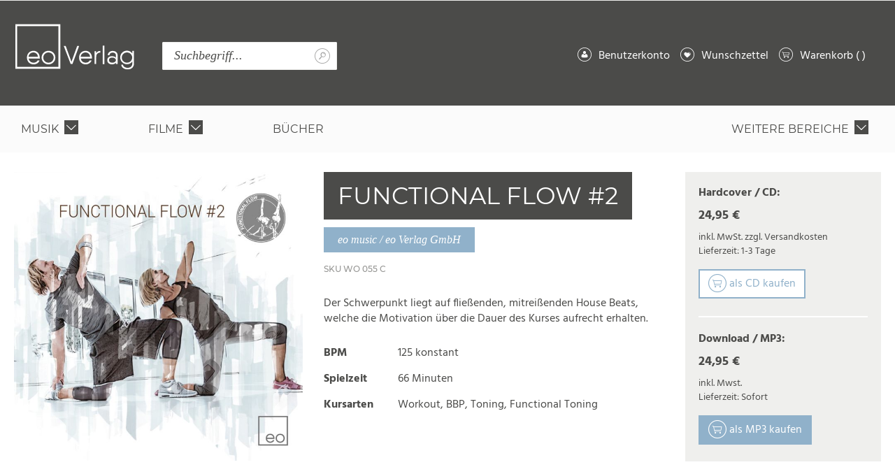

--- FILE ---
content_type: text/html; charset=UTF-8
request_url: https://www.eo-verlag.com/functional-flow-426.html
body_size: 13904
content:
<!doctype html>
<html lang="de">
    <head prefix="og: http://ogp.me/ns# fb: http://ogp.me/ns/fb# product: http://ogp.me/ns/product#">
        <script>
    var LOCALE = 'de\u002DDE';
    var BASE_URL = 'https\u003A\u002F\u002Fwww.eo\u002Dverlag.com\u002F';
    var require = {
        'baseUrl': 'https\u003A\u002F\u002Fwww.eo\u002Dverlag.com\u002Fstatic\u002Fversion1753098917\u002Ffrontend\u002FEo\u002FLegacy\u002Fde_DE'
    };</script>        <meta charset="utf-8"/>
<meta name="title" content="Functional Flow #2"/>
<meta name="description" content="Die neue Compilation FUNCTIONAL FLOW #2 ist das ultimative Tool für Functional Kurse jeglicher Art! (z. Bsp. Functional Flow, Functional Workout, deepWORK etc.).
 Der Schwerpunkt liegt auf fließenden, mitreißenden House Beats, welche die Motivation über "/>
<meta name="keywords" content="Fitness, Music, Musik, CD, DVD, Video, Books, Bücher, Buch, Step, Cardio,"/>
<meta name="robots" content="INDEX,FOLLOW"/>
<meta name="viewport" content="width=device-width, initial-scale=1"/>
<meta name="format-detection" content="telephone=no"/>
<title>Functional Flow #2</title>
<link  rel="stylesheet" type="text/css"  media="all" href="https://www.eo-verlag.com/static/version1753098917/frontend/Eo/Legacy/de_DE/mage/calendar.css" />
<link  rel="stylesheet" type="text/css"  media="all" href="https://www.eo-verlag.com/static/version1753098917/frontend/Eo/Legacy/de_DE/css/styles-m.css" />
<link  rel="stylesheet" type="text/css"  media="all" href="https://www.eo-verlag.com/static/version1753098917/frontend/Eo/Legacy/de_DE/CleverReach_CleverReachIntegration/css/cr-form.css" />
<link  rel="stylesheet" type="text/css"  media="all" href="https://www.eo-verlag.com/static/version1753098917/frontend/Eo/Legacy/de_DE/StripeIntegration_Payments/css/wallets.css" />
<link  rel="stylesheet" type="text/css"  media="all" href="https://www.eo-verlag.com/static/version1753098917/frontend/Eo/Legacy/de_DE/mage/gallery/gallery.css" />
<link  rel="stylesheet" type="text/css"  media="all" href="https://www.eo-verlag.com/static/version1753098917/frontend/Eo/Legacy/de_DE/Eo_Mediaplayer/css/eo_mediaplayer.css" />
<link  rel="stylesheet" type="text/css"  media="all" href="https://www.eo-verlag.com/static/version1753098917/frontend/Eo/Legacy/de_DE/Eo_Mediaplayer/lib/mediaelement-4.2.17/build/mediaelementplayer.min.css" />
<link  rel="stylesheet" type="text/css"  media="all" href="https://www.eo-verlag.com/static/version1753098917/frontend/Eo/Legacy/de_DE/Eo_Mediaplayer/lib/mediaelement-plugins-2.5.1/dist/playlist/playlist.min.css" />
<link  rel="stylesheet" type="text/css"  media="screen and (min-width: 768px)" href="https://www.eo-verlag.com/static/version1753098917/frontend/Eo/Legacy/de_DE/css/styles-l.css" />
<link  rel="stylesheet" type="text/css"  media="print" href="https://www.eo-verlag.com/static/version1753098917/frontend/Eo/Legacy/de_DE/css/print.css" />
<script  type="text/javascript"  src="https://www.eo-verlag.com/static/version1753098917/frontend/Eo/Legacy/de_DE/requirejs/require.js"></script>
<script  type="text/javascript"  src="https://www.eo-verlag.com/static/version1753098917/frontend/Eo/Legacy/de_DE/mage/requirejs/mixins.js"></script>
<script  type="text/javascript"  src="https://www.eo-verlag.com/static/version1753098917/frontend/Eo/Legacy/de_DE/requirejs-config.js"></script>
<link  rel="canonical" href="https://www.eo-verlag.com/functional-flow-426.html" />
<link  rel="icon" type="image/x-icon" href="https://www.eo-verlag.com/media/favicon/stores/11/android-chrome-512x512.png" />
<link  rel="shortcut icon" type="image/x-icon" href="https://www.eo-verlag.com/media/favicon/stores/11/android-chrome-512x512.png" />
        <!-- BEGIN GOOGLE ANALYTICS CODE -->
<script type="text/x-magento-init">
{
    "*": {
        "Magento_GoogleAnalytics/js/google-analytics": {
            "isCookieRestrictionModeEnabled": 0,
            "currentWebsite": 1,
            "cookieName": "user_allowed_save_cookie",
            "ordersTrackingData": [],
            "pageTrackingData": {"optPageUrl":"","isAnonymizedIpActive":false,"accountId":"UA-99768413-1"}        }
    }
}
</script>
<!-- END GOOGLE ANALYTICS CODE -->

<meta property="og:type" content="product" />
<meta property="og:title"
      content="Functional&#x20;Flow&#x20;&#x23;2" />
<meta property="og:image"
      content="https://www.eo-verlag.com/media/catalog/product/cache/7a1470144758b218197ef8a5ec2edff5/w/o/wo055_functional_flow_2_1000x1000_72dpi_rgb.jpg" />
<meta property="og:description"
      content="Der&#x20;Schwerpunkt&#x20;liegt&#x20;auf&#x20;flie&#xDF;enden,&#x20;mitrei&#xDF;enden&#x20;House&#x20;Beats,&#x20;welche&#x20;die&#x20;Motivation&#x20;&#xFC;ber&#x20;die&#x20;Dauer&#x20;des&#x20;Kurses&#x20;aufrecht&#x20;erhalten." />
<meta property="og:url" content="https://www.eo-verlag.com/functional-flow-426.html" />
    <meta property="product:price:amount" content="24.95"/>
    <meta property="product:price:currency"
      content="EUR"/>
    </head>
    <body data-container="body"
          data-mage-init='{"loaderAjax": {}, "loader": { "icon": "https://www.eo-verlag.com/static/version1753098917/frontend/Eo/Legacy/de_DE/images/loader-2.gif"}}'
        id="html-body" itemtype="http://schema.org/Product" itemscope="itemscope" class="page-product-configurable catalog-product-view product-functional-flow-2 page-layout-1column">
        
<script type="text/x-magento-init">
    {
        "*": {
            "Magento_PageBuilder/js/widget-initializer": {
                "config": {"[data-content-type=\"slider\"][data-appearance=\"default\"]":{"Magento_PageBuilder\/js\/content-type\/slider\/appearance\/default\/widget":false},"[data-content-type=\"map\"]":{"Magento_PageBuilder\/js\/content-type\/map\/appearance\/default\/widget":false},"[data-content-type=\"row\"]":{"Magento_PageBuilder\/js\/content-type\/row\/appearance\/default\/widget":false},"[data-content-type=\"tabs\"]":{"Magento_PageBuilder\/js\/content-type\/tabs\/appearance\/default\/widget":false},"[data-content-type=\"slide\"]":{"Magento_PageBuilder\/js\/content-type\/slide\/appearance\/default\/widget":{"buttonSelector":".pagebuilder-slide-button","showOverlay":"hover","dataRole":"slide"}},"[data-content-type=\"banner\"]":{"Magento_PageBuilder\/js\/content-type\/banner\/appearance\/default\/widget":{"buttonSelector":".pagebuilder-banner-button","showOverlay":"hover","dataRole":"banner"}},"[data-content-type=\"buttons\"]":{"Magento_PageBuilder\/js\/content-type\/buttons\/appearance\/inline\/widget":false},"[data-content-type=\"products\"][data-appearance=\"carousel\"]":{"Magento_PageBuilder\/js\/content-type\/products\/appearance\/carousel\/widget":false}},
                "breakpoints": {"desktop":{"label":"Desktop","stage":true,"default":true,"class":"desktop-switcher","icon":"Magento_PageBuilder::css\/images\/switcher\/switcher-desktop.svg","conditions":{"min-width":"1024px"},"options":{"products":{"default":{"slidesToShow":"5"}}}},"tablet":{"conditions":{"max-width":"1024px","min-width":"768px"},"options":{"products":{"default":{"slidesToShow":"4"},"continuous":{"slidesToShow":"3"}}}},"mobile":{"label":"Mobile","stage":true,"class":"mobile-switcher","icon":"Magento_PageBuilder::css\/images\/switcher\/switcher-mobile.svg","media":"only screen and (max-width: 768px)","conditions":{"max-width":"768px","min-width":"640px"},"options":{"products":{"default":{"slidesToShow":"3"}}}},"mobile-small":{"conditions":{"max-width":"640px"},"options":{"products":{"default":{"slidesToShow":"2"},"continuous":{"slidesToShow":"1"}}}}}            }
        }
    }
</script>

<div class="cookie-status-message" id="cookie-status">
    The store will not work correctly when cookies are disabled.</div>
<script type="text&#x2F;javascript">document.querySelector("#cookie-status").style.display = "none";</script>
<script type="text/x-magento-init">
    {
        "*": {
            "cookieStatus": {}
        }
    }
</script>

<script type="text/x-magento-init">
    {
        "*": {
            "mage/cookies": {
                "expires": null,
                "path": "\u002F",
                "domain": ".www.eo\u002Dverlag.com",
                "secure": true,
                "lifetime": "3600"
            }
        }
    }
</script>
    <noscript>
        <div class="message global noscript">
            <div class="content">
                <p>
                    <strong>JavaScript scheint in Ihrem Browser deaktiviert zu sein.</strong>
                    <span>
                        Um unsere Website in bester Weise zu erfahren, aktivieren Sie Javascript in Ihrem Browser.                    </span>
                </p>
            </div>
        </div>
    </noscript>

<script>
    window.cookiesConfig = window.cookiesConfig || {};
    window.cookiesConfig.secure = true;
</script><script>    require.config({
        map: {
            '*': {
                wysiwygAdapter: 'mage/adminhtml/wysiwyg/tiny_mce/tinymceAdapter'
            }
        }
    });</script><script>    require.config({
        paths: {
            googleMaps: 'https\u003A\u002F\u002Fmaps.googleapis.com\u002Fmaps\u002Fapi\u002Fjs\u003Fv\u003D3\u0026key\u003D'
        },
        config: {
            'Magento_PageBuilder/js/utils/map': {
                style: '',
            },
            'Magento_PageBuilder/js/content-type/map/preview': {
                apiKey: '',
                apiKeyErrorMessage: 'You\u0020must\u0020provide\u0020a\u0020valid\u0020\u003Ca\u0020href\u003D\u0027https\u003A\u002F\u002Fwww.eo\u002Dverlag.com\u002Fadminhtml\u002Fsystem_config\u002Fedit\u002Fsection\u002Fcms\u002F\u0023cms_pagebuilder\u0027\u0020target\u003D\u0027_blank\u0027\u003EGoogle\u0020Maps\u0020API\u0020key\u003C\u002Fa\u003E\u0020to\u0020use\u0020a\u0020map.'
            },
            'Magento_PageBuilder/js/form/element/map': {
                apiKey: '',
                apiKeyErrorMessage: 'You\u0020must\u0020provide\u0020a\u0020valid\u0020\u003Ca\u0020href\u003D\u0027https\u003A\u002F\u002Fwww.eo\u002Dverlag.com\u002Fadminhtml\u002Fsystem_config\u002Fedit\u002Fsection\u002Fcms\u002F\u0023cms_pagebuilder\u0027\u0020target\u003D\u0027_blank\u0027\u003EGoogle\u0020Maps\u0020API\u0020key\u003C\u002Fa\u003E\u0020to\u0020use\u0020a\u0020map.'
            },
        }
    });</script><script>
    require.config({
        shim: {
            'Magento_PageBuilder/js/utils/map': {
                deps: ['googleMaps']
            }
        }
    });</script><div class="page-wrapper"><header class="page-header"><div class="panel wrapper"><a class="action skip contentarea"
   href="#contentarea">
    <span>
        Direkt zum Inhalt    </span>
</a>
</div><div class="header content"><span data-action="toggle-nav" class="action nav-toggle"><span> Menü</span></span>
<a
    class="logo"
    href="https://www.eo-verlag.com/"
    title="eo&#x20;verlag"
    aria-label="store logo">
    <img src="https://www.eo-verlag.com/static/version1753098917/frontend/Eo/Legacy/de_DE/images/logo.svg"
         title="eo&#x20;verlag"
         alt="eo&#x20;verlag"
            width="170"                />
</a>
<div class="block block-search">
    <div class="block block-title"><strong>Suchen</strong></div>
    <div class="block block-content">
        <form class="form minisearch" id="search_mini_form"
              action="https://www.eo-verlag.com/catalogsearch/result/" method="get">
            <div class="field search">
                <label class="label" for="search" data-role="minisearch-label">
                    <span>Suchen</span>
                </label>
                <div class="control">
                    <input id="search"
                           data-mage-init='{
                            "quickSearch": {
                                "formSelector": "#search_mini_form",
                                "url": "https://www.eo-verlag.com/search/ajax/suggest/",
                                "destinationSelector": "#search_autocomplete",
                                "minSearchLength": "1"
                            }
                        }'
                           type="text"
                           name="q"
                           value=""
                           placeholder="Suchbegriff..."
                           class="input-text"
                           maxlength="128"
                           role="combobox"
                           aria-haspopup="false"
                           aria-autocomplete="both"
                           autocomplete="off"
                           aria-expanded="false"/>
                    <div id="search_autocomplete" class="search-autocomplete"></div>
                                    </div>
            </div>
            <div class="actions">
                <button type="submit"
                        title="Suchen"
                        class="action search"
                        aria-label="Search"
                >
                    <span>Suchen</span>
                </button>
            </div>
        </form>
    </div>
</div>
<div class="panel header"><ul class="header links"><li class="link my-account-link">
    <a href="https://www.eo-verlag.com/customer/account/" class="tl top-link-account">
        <span class="nav-label">
            Benutzerkonto        </span>
    </a>
</li>
    <li class="item link wishlist" data-bind="scope: 'wishlist'">
        <a href="https://www.eo-verlag.com/guestwishlist/index/index/" class="tl top-link-wishlist"

           title="Wunschzettel"
        >
            <span class="title">Wunschzettel</span>
                    </a>
    </li>
    <script type="text/x-magento-init">
        {
            "*": {
                "Magento_Ui/js/core/app": {
                    "components": {
                        "wishlist": {
                            "component": "BelVG_GuestWishlist/js/view/wishlist"
                        }
                    }
                }
            }
        }
    </script>
<li data-block="minicart">

    <a rel="nofollow"
       href="https://www.eo-verlag.com/checkout/cart/"
       title="Warenkorb"
       class="tl top-link-cart"
       data-bind="scope: 'minicart_content'">
        <span class="title">Warenkorb</span>
		<!-- ko if: (getCartParam('summary_count') > 0) -->
		<span class="counter qty empty"
			  data-bind="css: { empty: !!getCartParam('summary_count') == false && !isLoading() }, blockLoader: isLoading">
			<span class="counter-number"><!-- ko text: getCartParam('summary_count') --><!-- /ko --></span>
		</span>
		<!--/ko-->
    </a>

    <script>window.checkout = {"shoppingCartUrl":"https:\/\/www.eo-verlag.com\/checkout\/cart\/","checkoutUrl":"https:\/\/www.eo-verlag.com\/checkout\/","updateItemQtyUrl":"https:\/\/www.eo-verlag.com\/checkout\/sidebar\/updateItemQty\/","removeItemUrl":"https:\/\/www.eo-verlag.com\/checkout\/sidebar\/removeItem\/","imageTemplate":"Magento_Catalog\/product\/image_with_borders","baseUrl":"https:\/\/www.eo-verlag.com\/","minicartMaxItemsVisible":3,"websiteId":"1","maxItemsToDisplay":10,"storeId":"11","storeGroupId":"9","customerLoginUrl":"https:\/\/www.eo-verlag.com\/customer\/account\/login\/","isRedirectRequired":false,"autocomplete":"off","captcha":{"user_login":{"isCaseSensitive":false,"imageHeight":50,"imageSrc":"","refreshUrl":"https:\/\/www.eo-verlag.com\/captcha\/refresh\/","isRequired":false,"timestamp":1768841634}}}</script>    <script type="text/x-magento-init">
    {
        "[data-block='minicart']": {
            "Magento_Ui/js/core/app": {"components":{"minicart_content":{"children":{"subtotal.container":{"children":{"subtotal":{"children":{"subtotal.totals":{"config":{"display_cart_subtotal_incl_tax":1,"display_cart_subtotal_excl_tax":0,"template":"Magento_Tax\/checkout\/minicart\/subtotal\/totals"},"children":{"subtotal.totals.msrp":{"component":"Magento_Msrp\/js\/view\/checkout\/minicart\/subtotal\/totals","config":{"displayArea":"minicart-subtotal-hidden","template":"Magento_Msrp\/checkout\/minicart\/subtotal\/totals"}}},"component":"Magento_Tax\/js\/view\/checkout\/minicart\/subtotal\/totals"}},"component":"uiComponent","config":{"template":"Magento_Checkout\/minicart\/subtotal"}}},"component":"uiComponent","config":{"displayArea":"subtotalContainer"}},"item.renderer":{"component":"Magento_Checkout\/js\/view\/cart-item-renderer","config":{"displayArea":"defaultRenderer","template":"Magento_Checkout\/minicart\/item\/default"},"children":{"item.image":{"component":"Magento_Catalog\/js\/view\/image","config":{"template":"Magento_Catalog\/product\/image","displayArea":"itemImage"}},"checkout.cart.item.price.sidebar":{"component":"uiComponent","config":{"template":"Magento_Checkout\/minicart\/item\/price","displayArea":"priceSidebar"}}}},"extra_info":{"component":"uiComponent","config":{"displayArea":"extraInfo"}},"promotion":{"component":"uiComponent","config":{"displayArea":"promotion"}}},"config":{"itemRenderer":{"default":"defaultRenderer","simple":"defaultRenderer","virtual":"defaultRenderer"},"template":"Magento_Checkout\/minicart\/content"},"component":"Magento_Checkout\/js\/view\/minicart"}},"types":[]}        },
        "*": {
            "Magento_Ui/js/block-loader": "https\u003A\u002F\u002Fwww.eo\u002Dverlag.com\u002Fstatic\u002Fversion1753098917\u002Ffrontend\u002FEo\u002FLegacy\u002Fde_DE\u002Fimages\u002Floader\u002D1.gif"
        }
    }
    </script>
</li>
<li data-block="search" class="block-search-mobile">
    <a href="/catalogsearch/advanced/" class="tl top-link-search ">
        <span class="title">Suche</span>
    </a>
</li>
</ul></div></div>    <div class="sections nav-sections">
                <div class="section-items nav-sections-items"
             data-mage-init='{"tabs":{"openedState":"active"}}'>
                                            <div class="section-item-title nav-sections-item-title"
                     data-role="collapsible">
                    <a class="nav-sections-item-switch"
                       data-toggle="switch" href="#store.menu">
                        Menü                    </a>
                </div>
                <div class="section-item-content nav-sections-item-content"
                     id="store.menu"
                     data-role="content">
                    
<nav class="navigation" data-action="navigation">
    <ul data-mage-init='{"menu":{"responsive":true, "expanded":true, "position":{"my":"left top","at":"left bottom"}}}'>
        <li  class="level0 nav-1 category-item first level-top parent"><a href="https://www.eo-verlag.com/musik.html"  class="level-top" ><span>Musik</span></a><ul class="level0 submenu"><li  class="level1 nav-1-1 category-item first"><a href="https://www.eo-verlag.com/musik/body-mind.html" ><span>Body&amp;Mind</span></a></li><li  class="level1 nav-1-2 category-item"><a href="https://www.eo-verlag.com/musik/workout-toning-bbp.html" ><span>Workout / Toning / BBP</span></a></li><li  class="level1 nav-1-3 category-item"><a href="https://www.eo-verlag.com/musik/senior-fit-im-alter.html" ><span>Senior / Fit im Alter</span></a></li><li  class="level1 nav-1-4 category-item"><a href="https://www.eo-verlag.com/musik/functional-intervall.html" ><span>Functional / Intervall</span></a></li><li  class="level1 nav-1-5 category-item last"><a href="https://www.eo-verlag.com/musik/gema-frei.html" ><span>GEMA-frei</span></a></li></ul></li><li  class="level0 nav-2 category-item level-top parent"><a href="https://www.eo-verlag.com/filme.html"  class="level-top" ><span>Filme</span></a><ul class="level0 submenu"><li  class="level1 nav-2-1 category-item first"><a href="https://www.eo-verlag.com/filme/masterclasses.html" ><span>MasterClasses</span></a></li><li  class="level1 nav-2-2 category-item last"><a href="https://www.eo-verlag.com/filme/dvds.html" ><span>% DVDs</span></a></li></ul></li><li  class="level0 nav-3 category-item level-top"><a href="https://www.eo-verlag.com/buecher.html"  class="level-top" ><span>Bücher</span></a></li><li  class="level0 nav-4 category-item last level-top parent"><a href="https://www.eo-verlag.com/weitere-bereiche.html"  class="level-top" ><span>Weitere Bereiche</span></a><ul class="level0 submenu"><li  class="level1 nav-4-1 category-item first"><a href="https://www.eo-verlag.com/weitere-bereiche/neuheiten.html" ><span>Neuheiten</span></a></li><li  class="level1 nav-4-2 category-item"><a href="https://www.eo-verlag.com/weitere-bereiche/lizenz-fuer-online-kurse.html" ><span>Lizenz für Online Kurse</span></a></li><li  class="level1 nav-4-3 category-item last"><a href="https://www.eo-verlag.com/weitere-bereiche/themenwelten.html" ><span>Themenwelten</span></a></li></ul></li>            </ul>
</nav>
                </div>
                                            <div class="section-item-title nav-sections-item-title"
                     data-role="collapsible">
                    <a class="nav-sections-item-switch"
                       data-toggle="switch" href="#store.links">
                        Konto                    </a>
                </div>
                <div class="section-item-content nav-sections-item-content"
                     id="store.links"
                     data-role="content">
                    <!-- Account links -->                </div>
                                    </div>
    </div>
</header><main id="maincontent" class="page-main"><a id="contentarea" tabindex="-1"></a>
<div class="page messages"><div data-placeholder="messages"></div>
<div data-bind="scope: 'messages'">
    <!-- ko if: cookieMessages && cookieMessages.length > 0 -->
    <div aria-atomic="true" role="alert" data-bind="foreach: { data: cookieMessages, as: 'message' }" class="messages">
        <div data-bind="attr: {
            class: 'message-' + message.type + ' ' + message.type + ' message',
            'data-ui-id': 'message-' + message.type
        }">
            <div data-bind="html: $parent.prepareMessageForHtml(message.text)"></div>
        </div>
    </div>
    <!-- /ko -->

    <!-- ko if: messages().messages && messages().messages.length > 0 -->
    <div aria-atomic="true" role="alert" class="messages" data-bind="foreach: {
        data: messages().messages, as: 'message'
    }">
        <div data-bind="attr: {
            class: 'message-' + message.type + ' ' + message.type + ' message',
            'data-ui-id': 'message-' + message.type
        }">
            <div data-bind="html: $parent.prepareMessageForHtml(message.text)"></div>
        </div>
    </div>
    <!-- /ko -->
</div>
<script type="text/x-magento-init">
    {
        "*": {
            "Magento_Ui/js/core/app": {
                "components": {
                        "messages": {
                            "component": "Magento_Theme/js/view/messages"
                        }
                    }
                }
            }
    }
</script>
</div><div class="columns"><div class="column main"><div class="product media">



    <style>
	        .img-responsive {
            display: block;
            max-width: 100%;
            height: auto;
        }
        .product-image {
            max-width: 100%;
            margin-bottom: 40px;
        }

    </style>



    <div class="product-image">
        
        
        <img src="https://www.eo-verlag.com/media/catalog/product/cache/e5929b668087cef6333aa6d06343f99d/w/o/wo055_functional_flow_2_1000x1000_72dpi_rgb.jpg"
             id="productMainImage" class="img-responsive">
    </div>

    <div class="row hidden-xs hidden-sm">
        <div class="col-sm-3">
            <div class="thumbnail product-more-image">
                                    <img src="https://www.eo-verlag.com/media/catalog/product/cache/e4f6e086fcf7689668db2207f1acd239/f/u/functionalflow_2-web-scheibe_1.png"
                         alt="Functional Flow #2 - Scheibe"
                         itemprop="image"
                         class="js-toggle"
                         data-mage-init='{"imageToggle": {}}'
                         data-toggle-src="https://www.eo-verlag.com/media/catalog/product/cache/e5929b668087cef6333aa6d06343f99d/f/u/functionalflow_2-web-scheibe_1.png"
                         data-toggle-src-eventstart="mouseenter"
                         data-toggle-src-eventend="mouseleave"
                         data-toggle-src-target="#productMainImage">
                            </div>
        </div>
    </div>
<a id="gallery-prev-area" tabindex="-1"></a>
<div class="action-skip-wrapper"><a class="action skip gallery-next-area"
   href="#gallery-next-area">
    <span>
        Zum Ende der Bildergalerie springen    </span>
</a>
</div><script type="text/x-magento-init">
    {
        "[data-gallery-role=gallery-placeholder]": {
            "Magento_ProductVideo/js/fotorama-add-video-events": {
                "videoData": [{"mediaType":"image","videoUrl":null,"isBase":true},{"mediaType":"image","videoUrl":null,"isBase":false}],
                "videoSettings": [{"playIfBase":"0","showRelated":"0","videoAutoRestart":"0"}],
                "optionsVideoData": {"1805":[{"mediaType":"image","videoUrl":null,"isBase":true},{"mediaType":"image","videoUrl":null,"isBase":false}],"1807":[{"mediaType":"image","videoUrl":null,"isBase":true},{"mediaType":"image","videoUrl":null,"isBase":false}]}            }
        }
    }
</script>
<div class="action-skip-wrapper"><a class="action skip gallery-prev-area"
   href="#gallery-prev-area">
    <span>
        Zum Anfang der Bildergalerie springen    </span>
</a>
</div><a id="gallery-next-area" tabindex="-1"></a>
</div><div class="product-info-main"><div class="page-title-wrapper&#x20;product">
    <h1 class="page-title"
                >
        <span class="base" data-ui-id="page-title-wrapper" itemprop="name">Functional Flow #2</span>    </h1>
    </div>

    <span class="manufacturer">
        eo music / eo Verlag GmbH    </span>

<div class="product attribute sku">
            <strong class="type">SKU</strong>
        <div class="value" itemprop="sku">wo 055 C</div>
</div>

<div class="product attribute overview">
        <div class="value" itemprop="description">Der Schwerpunkt liegt auf fließenden, mitreißenden House Beats, welche die Motivation über die Dauer des Kurses aufrecht erhalten.</div>
</div>
    <div class="additional-attributes-wrapper table-wrapper">
        <table class="data table additional-attributes" id="product-attribute-specs-table">
            <caption class="table-caption">Mehr Informationen</caption>
            <tbody>
                            <tr>
                    <th class="col label" scope="row">BPM</th>
                    <td class="col data" data-th="BPM">125 konstant</td>
                </tr>
                            <tr>
                    <th class="col label" scope="row">Spielzeit</th>
                    <td class="col data" data-th="Spielzeit">66 Minuten</td>
                </tr>
                            <tr>
                    <th class="col label" scope="row">Kursarten</th>
                    <td class="col data" data-th="Kursarten">Workout, BBP, Toning, Functional Toning</td>
                </tr>
                        </tbody>
        </table>
    </div>
</div><div class="product-info-main conversion"><div class="product-info-stock-sku">

            <div class="stock available" title="Verf&#xFC;gbarkeit">
            <span>Auf Lager</span>
        </div>
    <div class="availability only configurable-variation-qty" title="Menge">
    Nur <strong>%1</strong> übrig</div>
</div>
<div class="product-add-form">
    <form data-product-sku="wo 055 C"
          action="https://www.eo-verlag.com/checkout/cart/add/uenc/aHR0cHM6Ly93d3cuZW8tdmVybGFnLmNvbS9mdW5jdGlvbmFsLWZsb3ctNDI2Lmh0bWw~/product/1806/" method="post"
          id="product_addtocart_form">
        <input type="hidden" name="product" value="1806" />
        <input type="hidden" name="selected_configurable_option" value="" />
        <input type="hidden" name="related_product" id="related-products-field" value="" />
        <input type="hidden" name="item"  value="1806" />
        <input name="form_key" type="hidden" value="NG0avHfbLcqOsZMS" />                                            <div class="product-options-wrapper" id="product-options-wrapper" data-hasrequired="&#x2A;&#x20;Pflichfelder">
    <div class="fieldset" tabindex="0">
        

            <input type="hidden"
            name="super_attribute[135]"
            id="attribute_purchase_type">
                                <div class="row product-variation" itemprop="offers" itemscope itemtype="http://schema.org/Offer">
                                                <meta itemprop='availability' content='http://schema.org/InStock' />
                                        <meta itemprop="mpn" content="wo 055"/>
            <div class="title">

                Hardcover /                 CD:
                <meta itemprop="category" content="Hardcover"/>
                                <div class="price-box price-final_price" data-role="priceBox" data-product-id="1805" data-price-box="product-id-1805">
    

<span class="price-container price-final_price&#x20;tax&#x20;weee"
        >
        <span  id="product-price-1805"                data-price-amount="24.95"
        data-price-type="finalPrice"
        class="price-wrapper "
    ><span class="price">24,95 €</span></span>
        </span>

</div>            </div>
            <div class="delivery-and-tax small">
                <span class="tax">
                    inkl. MwSt. zzgl. Versandkosten                </span>
                <span class="delivery">
                    Lieferzeit: 1-3 Tage                </span>
            </div>
            <div class="conversion">
                                                        <button type="button" title="Add to Cart" class="action primary"
                            data-product_id="1805"
                            data-attribute_id="4"
                            data-mage-init='{"add_to_cart_configurable_single_attribute": {}}'>
                        <i class="icon icon-shopping-cart"></i>
                        als CD kaufen                    </button>
                            </div>
        </div>
                                            <div class="row product-variation" itemprop="offers" itemscope itemtype="http://schema.org/Offer">
                                                <meta itemprop='availability' content='http://schema.org/InStock' />
                                        <meta itemprop="mpn" content="wo 055 D"/>
            <div class="title">

                Download /                 MP3:
                <meta itemprop="category" content="Download"/>
                                <div class="price-box price-final_price" data-role="priceBox" data-product-id="1807" data-price-box="product-id-1807">
    

<span class="price-container price-final_price&#x20;tax&#x20;weee"
        >
        <span  id="product-price-1807"                data-price-amount="24.95"
        data-price-type="finalPrice"
        class="price-wrapper "
    ><span class="price">24,95 €</span></span>
        </span>

</div>            </div>
            <div class="delivery-and-tax small">
                <span class="tax">
                    inkl. Mwst.                </span>
                <span class="delivery">
                    Lieferzeit: Sofort                </span>
            </div>
            <div class="conversion">
                                                        <button type="button" title="Add to Cart" class="action info"
                            data-product_id="1807"
                            data-attribute_id="3"
                            data-mage-init='{"add_to_cart_configurable_single_attribute": {}}'>
                        <i class="icon icon-shopping-cart"></i>
                        als MP3 kaufen                    </button>
                            </div>
        </div>
                    



<script>
require([
    'jquery',
], function($){

//<![CDATA[
    $.extend(true, $, {
        calendarConfig: {
            dayNames: ["Sonntag","Montag","Dienstag","Mittwoch","Donnerstag","Freitag","Samstag"],
            dayNamesMin: ["So.","Mo.","Di.","Mi.","Do.","Fr.","Sa."],
            monthNames: ["Januar","Februar","M\u00e4rz","April","Mai","Juni","Juli","August","September","Oktober","November","Dezember"],
            monthNamesShort: ["Jan.","Feb.","M\u00e4rz","Apr.","Mai","Juni","Juli","Aug.","Sept.","Okt.","Nov.","Dez."],
            infoTitle: '\u00DCber\u0020den\u0020Kalender',
            firstDay: 0,
            closeText: 'Schlie\u00DFen',
            currentText: 'Heute',
            prevText: 'Zur\u00FCck',
            nextText: 'Weiter',
            weekHeader: 'Woche',
            timeText: 'Zeit',
            hourText: 'Stunde',
            minuteText: 'Minute',
            dateFormat: "D, d M yy", // $.datepicker.RFC_2822
            showOn: 'button',
            showAnim: '',
            changeMonth: true,
            changeYear: true,
            buttonImageOnly: null,
            buttonImage: null,
            showButtonPanel: true,
            showWeek: true,
            timeFormat: '',
            showTime: false,
            showHour: false,
            showMinute: false
        }
    });

    enUS = {"m":{"wide":["January","February","March","April","May","June","July","August","September","October","November","December"],"abbr":["Jan","Feb","Mar","Apr","May","Jun","Jul","Aug","Sep","Oct","Nov","Dec"]}}; // en_US locale reference
//]]>

});</script>
    </div>
</div>
<div class="product-options-bottom">
    <div class="box-tocart">
    <div class="fieldset">
                <div class="field qty">
            <label class="label" for="qty"><span>Menge</span></label>
            <div class="control">
                <input type="number"
                       name="qty"
                       id="qty"
                       min="0"
                       value="0"
                       title="Menge"
                       class="input-text qty"
                       data-validate="{&quot;required-number&quot;:true,&quot;validate-item-quantity&quot;:{&quot;maxAllowed&quot;:10000}}"
                       />
            </div>
        </div>
                <div class="actions">
            <button type="submit"
                    title="in&#x20;den&#x20;Warenkorb"
                    class="action primary tocart"
                    id="product-addtocart-button" disabled>
                <span>in den Warenkorb</span>
            </button>
            
<div id="instant-purchase" data-bind="scope:'instant-purchase'">
    <!-- ko template: getTemplate() --><!-- /ko -->
</div>
<script type="text/x-magento-init">
    {
        "#instant-purchase": {
            "Magento_Ui/js/core/app": {"components":{"instant-purchase":{"component":"Magento_InstantPurchase\/js\/view\/instant-purchase","config":{"template":"Magento_InstantPurchase\/instant-purchase","buttonText":"Instant Purchase","purchaseUrl":"https:\/\/www.eo-verlag.com\/instantpurchase\/button\/placeOrder\/"}}}}        }
    }
</script>
        </div>
    </div>
</div>
<script type="text/x-magento-init">
    {
        "#product_addtocart_form": {
            "Magento_Catalog/js/validate-product": {}
        }
    }
</script>
</div>
                    
                    </form>
</div>

<script type="text/x-magento-init">
    {
        "[data-role=priceBox][data-price-box=product-id-1806]": {
            "priceBox": {
                "priceConfig":  {"productId":1806,"priceFormat":{"pattern":"%s\u00a0\u20ac","precision":2,"requiredPrecision":2,"decimalSymbol":",","groupSymbol":".","groupLength":3,"integerRequired":false},"prices":{"baseOldPrice":{"amount":20.966385554622,"adjustments":[]},"oldPrice":{"amount":24.95,"adjustments":[]},"basePrice":{"amount":20.966385554622,"adjustments":[]},"finalPrice":{"amount":24.95,"adjustments":[]}},"idSuffix":"_clone","tierPrices":[],"calculationAlgorithm":"UNIT_BASE_CALCULATION"}            }
        }
    }
</script>
</div><div class="product-more">Die neue Compilation <b>FUNCTIONAL FLOW #2</b> ist das ultimative Tool für Functional Kurse jeglicher Art! (z. Bsp. Functional Flow, Functional Workout, deepWORK etc.).<br>
 Der Schwerpunkt liegt auf fließenden, mitreißenden House Beats, welche die Motivation über die Dauer des Kurses aufrecht erhalten.<div class="product-addto-links" data-role="add-to-links">
        <a href="#"
       class="action towishlist"
       data-post='{"action":"https:\/\/www.eo-verlag.com\/guestwishlist\/index\/add\/","data":{"product":"1806","uenc":"aHR0cHM6Ly93d3cuZW8tdmVybGFnLmNvbS9mdW5jdGlvbmFsLWZsb3ctNDI2Lmh0bWw~"}}'
       data-action="add-to-wishlist"><span>Zur Wunschliste hinzufügen</span></a>
<script type="text/x-magento-init">
    {
        "body": {
            "addToWishlist": {"productType":"configurable"}        }
    }
</script>
</div>
    <a href="https://www.eo-verlag.com/sendfriend/product/send/id/1806/"
       class="action mailto friend"><span>E-Mail Adresse</span></a>
</div><div class="product-mediaplayer">



            <span class="section-title mediaplayer music">Player</span>
        <div class="mediaplayer-wrapper audio">
            <audio
                data-mage-init='{"mediaplayer": {}}'
                id="mediaplayerPlaylist1807"
                preload="none"
                controls
                style="max-width:100%;"
                data-cast-title=""
                data-cast-description="Der Schwerpunkt liegt auf fließenden, mitreißenden House Beats, welche die Motivation über die Dauer des Kurses aufrecht erhalten."
            >
                                                            <source src="https://www.eo-verlag.com/downloadable/download/linkSample/link_id/12188/"
                                title="01. Deep Matter - 125 BPM"
                                type="audio/mpeg"
                                itemscope itemtype="http://schema.org/MusicRecording" />
                                                                                <source src="https://www.eo-verlag.com/downloadable/download/linkSample/link_id/12190/"
                                title="02. Breath - 125 BPM"
                                type="audio/mpeg"
                                itemscope itemtype="http://schema.org/MusicRecording" />
                                                                                <source src="https://www.eo-verlag.com/downloadable/download/linkSample/link_id/12191/"
                                title="03. Whats Up - 125 BPM"
                                type="audio/mpeg"
                                itemscope itemtype="http://schema.org/MusicRecording" />
                                                                                <source src="https://www.eo-verlag.com/downloadable/download/linkSample/link_id/12192/"
                                title="04. City Lights - 125 BPM"
                                type="audio/mpeg"
                                itemscope itemtype="http://schema.org/MusicRecording" />
                                                                                <source src="https://www.eo-verlag.com/downloadable/download/linkSample/link_id/12193/"
                                title="05. Get Up - 125 BPM"
                                type="audio/mpeg"
                                itemscope itemtype="http://schema.org/MusicRecording" />
                                                                                <source src="https://www.eo-verlag.com/downloadable/download/linkSample/link_id/12194/"
                                title="06. No Choices - 125 BPM"
                                type="audio/mpeg"
                                itemscope itemtype="http://schema.org/MusicRecording" />
                                                                                <source src="https://www.eo-verlag.com/downloadable/download/linkSample/link_id/12195/"
                                title="07. Moving Out - 125 BPM"
                                type="audio/mpeg"
                                itemscope itemtype="http://schema.org/MusicRecording" />
                                                                                <source src="https://www.eo-verlag.com/downloadable/download/linkSample/link_id/12196/"
                                title="08. No Longer Matters - 125 BPM"
                                type="audio/mpeg"
                                itemscope itemtype="http://schema.org/MusicRecording" />
                                                                                <source src="https://www.eo-verlag.com/downloadable/download/linkSample/link_id/12197/"
                                title="09. Body And Soul - 125 BPM"
                                type="audio/mpeg"
                                itemscope itemtype="http://schema.org/MusicRecording" />
                                                                                <source src="https://www.eo-verlag.com/downloadable/download/linkSample/link_id/12198/"
                                title="10. Feel Free - 125 BPM"
                                type="audio/mpeg"
                                itemscope itemtype="http://schema.org/MusicRecording" />
                                                                                <source src="https://www.eo-verlag.com/downloadable/download/linkSample/link_id/12199/"
                                title="11. Zero Hour - 125 BPM"
                                type="audio/mpeg"
                                itemscope itemtype="http://schema.org/MusicRecording" />
                                                                                <source src="https://www.eo-verlag.com/downloadable/download/linkSample/link_id/12200/"
                                title="12. Midnight Hour - 125 BPM"
                                type="audio/mpeg"
                                itemscope itemtype="http://schema.org/MusicRecording" />
                                                                                <source src="https://www.eo-verlag.com/downloadable/download/linkSample/link_id/12201/"
                                title="13. Raindrops - 125 BPM"
                                type="audio/mpeg"
                                itemscope itemtype="http://schema.org/MusicRecording" />
                                                                        
            </audio>
        </div>

    

</div><input name="form_key" type="hidden" value="NG0avHfbLcqOsZMS" /><div id="authenticationPopup" data-bind="scope:'authenticationPopup', style: {display: 'none'}">
        <script>window.authenticationPopup = {"autocomplete":"off","customerRegisterUrl":"https:\/\/www.eo-verlag.com\/customer\/account\/create\/","customerForgotPasswordUrl":"https:\/\/www.eo-verlag.com\/customer\/account\/forgotpassword\/","baseUrl":"https:\/\/www.eo-verlag.com\/","customerLoginUrl":"https:\/\/www.eo-verlag.com\/customer\/ajax\/login\/"}</script>    <!-- ko template: getTemplate() --><!-- /ko -->
        <script type="text/x-magento-init">
        {
            "#authenticationPopup": {
                "Magento_Ui/js/core/app": {"components":{"authenticationPopup":{"component":"Magento_Customer\/js\/view\/authentication-popup","children":{"messages":{"component":"Magento_Ui\/js\/view\/messages","displayArea":"messages"},"captcha":{"component":"Magento_Captcha\/js\/view\/checkout\/loginCaptcha","displayArea":"additional-login-form-fields","formId":"user_login","configSource":"checkout"}}}}}            },
            "*": {
                "Magento_Ui/js/block-loader": "https\u003A\u002F\u002Fwww.eo\u002Dverlag.com\u002Fstatic\u002Fversion1753098917\u002Ffrontend\u002FEo\u002FLegacy\u002Fde_DE\u002Fimages\u002Floader\u002D1.gif"
                                ,
                "Magento_Customer/js/customer-global-session-loader": {}
                            }
        }
    </script>
</div>
<script type="text/x-magento-init">
    {
        "*": {
            "Magento_Customer/js/section-config": {
                "sections": {"stores\/store\/switch":["*"],"stores\/store\/switchrequest":["*"],"directory\/currency\/switch":["*"],"*":["messages"],"customer\/account\/logout":["*","recently_viewed_product","recently_compared_product","persistent"],"customer\/account\/loginpost":["*"],"customer\/account\/createpost":["*"],"customer\/account\/editpost":["*"],"customer\/ajax\/login":["checkout-data","cart","captcha"],"catalog\/product_compare\/add":["compare-products"],"catalog\/product_compare\/remove":["compare-products"],"catalog\/product_compare\/clear":["compare-products"],"sales\/guest\/reorder":["cart"],"sales\/order\/reorder":["cart"],"checkout\/cart\/add":["cart","directory-data"],"checkout\/cart\/delete":["cart"],"checkout\/cart\/updatepost":["cart"],"checkout\/cart\/updateitemoptions":["cart"],"checkout\/cart\/couponpost":["cart"],"checkout\/cart\/estimatepost":["cart"],"checkout\/cart\/estimateupdatepost":["cart"],"checkout\/onepage\/saveorder":["cart","checkout-data","last-ordered-items"],"checkout\/sidebar\/removeitem":["cart"],"checkout\/sidebar\/updateitemqty":["cart"],"rest\/*\/v1\/carts\/*\/payment-information":["cart","last-ordered-items","captcha","instant-purchase"],"rest\/*\/v1\/guest-carts\/*\/payment-information":["cart","captcha"],"rest\/*\/v1\/guest-carts\/*\/selected-payment-method":["cart","checkout-data"],"rest\/*\/v1\/carts\/*\/selected-payment-method":["cart","checkout-data","instant-purchase"],"customer\/address\/*":["instant-purchase"],"customer\/account\/*":["instant-purchase"],"vault\/cards\/deleteaction":["instant-purchase"],"multishipping\/checkout\/overviewpost":["cart"],"paypal\/express\/placeorder":["cart","checkout-data"],"paypal\/payflowexpress\/placeorder":["cart","checkout-data"],"paypal\/express\/onauthorization":["cart","checkout-data"],"persistent\/index\/unsetcookie":["persistent"],"review\/product\/post":["review"],"wishlist\/index\/add":["wishlist"],"wishlist\/index\/remove":["wishlist"],"wishlist\/index\/updateitemoptions":["wishlist"],"wishlist\/index\/update":["wishlist"],"wishlist\/index\/cart":["wishlist","cart"],"wishlist\/index\/fromcart":["wishlist","cart"],"wishlist\/index\/allcart":["wishlist","cart"],"wishlist\/shared\/allcart":["wishlist","cart"],"wishlist\/shared\/cart":["cart"],"guestwishlist\/index\/add":["wishlist"],"guestwishlist\/index\/remove":["wishlist"],"guestwishlist\/index\/updateitemoptions":["wishlist"],"guestwishlist\/index\/update":["wishlist"],"guestwishlist\/index\/cart":["wishlist","cart"],"guestwishlist\/index\/fromcart":["wishlist","cart"],"guestwishlist\/index\/allcart":["wishlist","cart"],"guestwishlist\/shared\/allcart":["wishlist","cart"],"guestwishlist\/shared\/cart":["cart"]},
                "clientSideSections": ["checkout-data","cart-data"],
                "baseUrls": ["https:\/\/www.eo-verlag.com\/"],
                "sectionNames": ["messages","customer","compare-products","last-ordered-items","cart","directory-data","captcha","instant-purchase","loggedAsCustomer","persistent","review","wishlist","recently_viewed_product","recently_compared_product","product_data_storage","paypal-billing-agreement"]            }
        }
    }
</script>
<script type="text/x-magento-init">
    {
        "*": {
            "Magento_Customer/js/customer-data": {
                "sectionLoadUrl": "https\u003A\u002F\u002Fwww.eo\u002Dverlag.com\u002Fcustomer\u002Fsection\u002Fload\u002F",
                "expirableSectionLifetime": 60,
                "expirableSectionNames": ["cart","persistent"],
                "cookieLifeTime": "3600",
                "updateSessionUrl": "https\u003A\u002F\u002Fwww.eo\u002Dverlag.com\u002Fcustomer\u002Faccount\u002FupdateSession\u002F"
            }
        }
    }
</script>
<script type="text/x-magento-init">
    {
        "*": {
            "Magento_Customer/js/invalidation-processor": {
                "invalidationRules": {
                    "website-rule": {
                        "Magento_Customer/js/invalidation-rules/website-rule": {
                            "scopeConfig": {
                                "websiteId": "1"
                            }
                        }
                    }
                }
            }
        }
    }
</script>
<script type="text/x-magento-init">
    {
        "body": {
            "pageCache": {"url":"https:\/\/www.eo-verlag.com\/page_cache\/block\/render\/id\/1806\/","handles":["default","catalog_product_view","catalog_product_view_type_configurable","catalog_product_view_id_1806","catalog_product_view_sku_wo%20055%20C"],"originalRequest":{"route":"catalog","controller":"product","action":"view","uri":"\/functional-flow-426.html"},"versionCookieName":"private_content_version"}        }
    }
</script>
<script type="text/x-magento-init">
    {
        "body": {
            "requireCookie": {"noCookieUrl":"https:\/\/www.eo-verlag.com\/cookie\/index\/noCookies\/","triggers":[".action.towishlist"],"isRedirectCmsPage":true}        }
    }
</script>
<script type="text/x-magento-init">
    {
        "*": {
                "Magento_Catalog/js/product/view/provider": {
                    "data": {"items":{"1806":{"add_to_cart_button":{"post_data":"{\"action\":\"https:\\\/\\\/www.eo-verlag.com\\\/checkout\\\/cart\\\/add\\\/uenc\\\/%25uenc%25\\\/product\\\/1806\\\/\",\"data\":{\"product\":\"1806\",\"uenc\":\"%uenc%\"}}","url":"https:\/\/www.eo-verlag.com\/checkout\/cart\/add\/uenc\/%25uenc%25\/product\/1806\/","required_options":true},"add_to_compare_button":{"post_data":null,"url":"{\"action\":\"https:\\\/\\\/www.eo-verlag.com\\\/catalog\\\/product_compare\\\/add\\\/\",\"data\":{\"product\":\"1806\",\"uenc\":\"aHR0cHM6Ly93d3cuZW8tdmVybGFnLmNvbS9mdW5jdGlvbmFsLWZsb3ctNDI2Lmh0bWw~\"}}","required_options":null},"price_info":{"final_price":24.95,"max_price":24.95,"max_regular_price":24.95,"minimal_regular_price":24.95,"special_price":null,"minimal_price":24.95,"regular_price":24.95,"formatted_prices":{"final_price":"<span class=\"price\">24,95\u00a0\u20ac<\/span>","max_price":"<span class=\"price\">24,95\u00a0\u20ac<\/span>","minimal_price":"<span class=\"price\">24,95\u00a0\u20ac<\/span>","max_regular_price":"<span class=\"price\">24,95\u00a0\u20ac<\/span>","minimal_regular_price":null,"special_price":null,"regular_price":"<span class=\"price\">24,95\u00a0\u20ac<\/span>"},"extension_attributes":{"msrp":{"msrp_price":"<span class=\"price\">0,00\u00a0\u20ac<\/span>","is_applicable":"","is_shown_price_on_gesture":"","msrp_message":"","explanation_message":"Our price is lower than the manufacturer&#039;s &quot;minimum advertised price.&quot;  As a result, we cannot show you the price in catalog or the product page. <br><br> You have no obligation to purchase the product once you know the price. You can simply remove the item from your cart."},"tax_adjustments":{"final_price":20.966385554622,"max_price":20.966385554622,"max_regular_price":20.966385554622,"minimal_regular_price":20.966385554622,"special_price":20.966385554622,"minimal_price":20.966385554622,"regular_price":20.966385554622,"formatted_prices":{"final_price":"<span class=\"price\">20,97\u00a0\u20ac<\/span>","max_price":"<span class=\"price\">20,97\u00a0\u20ac<\/span>","minimal_price":"<span class=\"price\">20,97\u00a0\u20ac<\/span>","max_regular_price":"<span class=\"price\">20,97\u00a0\u20ac<\/span>","minimal_regular_price":null,"special_price":"<span class=\"price\">20,97\u00a0\u20ac<\/span>","regular_price":"<span class=\"price\">20,97\u00a0\u20ac<\/span>"}},"weee_attributes":[],"weee_adjustment":"<span class=\"price\">24,95\u00a0\u20ac<\/span>"}},"images":[{"url":"https:\/\/www.eo-verlag.com\/media\/catalog\/product\/cache\/a63a1253f641ed51486050386e2e34a0\/w\/o\/wo055_functional_flow_2_1000x1000_72dpi_rgb.jpg","code":"recently_viewed_products_grid_content_widget","height":300,"width":300,"label":"Functional Flow #2","resized_width":300,"resized_height":300},{"url":"https:\/\/www.eo-verlag.com\/media\/catalog\/product\/cache\/5d13a970ca59c187d66b82e88d2e7b4a\/w\/o\/wo055_functional_flow_2_1000x1000_72dpi_rgb.jpg","code":"recently_viewed_products_list_content_widget","height":270,"width":270,"label":"Functional Flow #2","resized_width":270,"resized_height":270},{"url":"https:\/\/www.eo-verlag.com\/media\/catalog\/product\/cache\/ff8caf6a5edae5a0db31e00fad1ad23c\/w\/o\/wo055_functional_flow_2_1000x1000_72dpi_rgb.jpg","code":"recently_viewed_products_images_names_widget","height":90,"width":75,"label":"Functional Flow #2","resized_width":75,"resized_height":90},{"url":"https:\/\/www.eo-verlag.com\/media\/catalog\/product\/cache\/a63a1253f641ed51486050386e2e34a0\/w\/o\/wo055_functional_flow_2_1000x1000_72dpi_rgb.jpg","code":"recently_compared_products_grid_content_widget","height":300,"width":300,"label":"Functional Flow #2","resized_width":300,"resized_height":300},{"url":"https:\/\/www.eo-verlag.com\/media\/catalog\/product\/cache\/52132f70065b87ea236b9a13a10a8b70\/w\/o\/wo055_functional_flow_2_1000x1000_72dpi_rgb.jpg","code":"recently_compared_products_list_content_widget","height":207,"width":270,"label":"Functional Flow #2","resized_width":270,"resized_height":207},{"url":"https:\/\/www.eo-verlag.com\/media\/catalog\/product\/cache\/ff8caf6a5edae5a0db31e00fad1ad23c\/w\/o\/wo055_functional_flow_2_1000x1000_72dpi_rgb.jpg","code":"recently_compared_products_images_names_widget","height":90,"width":75,"label":"Functional Flow #2","resized_width":75,"resized_height":90}],"url":"https:\/\/www.eo-verlag.com\/functional-flow-426.html","id":1806,"name":"Functional Flow #2","type":"configurable","is_salable":"1","store_id":11,"currency_code":"EUR","extension_attributes":{"review_html":"    <div class=\"product-reviews-summary short empty\">\n        <div class=\"reviews-actions\">\n            <a class=\"action add\" href=\"https:\/\/www.eo-verlag.com\/functional-flow-426.html#review-form\">\n                Seien Sie der erste, der dieses Produkt bewertet            <\/a>\n        <\/div>\n    <\/div>\n","wishlist_button":{"post_data":null,"url":"{\"action\":\"https:\\\/\\\/www.eo-verlag.com\\\/guestwishlist\\\/index\\\/add\\\/\",\"data\":{\"product\":\"1806\",\"uenc\":\"aHR0cHM6Ly93d3cuZW8tdmVybGFnLmNvbS9mdW5jdGlvbmFsLWZsb3ctNDI2Lmh0bWw~\"}}","required_options":null}},"is_available":true}},"store":"11","currency":"EUR","productCurrentScope":"website"}            }
        }
    }
</script>



    <div class="block upsell"
         data-mage-init='{"upsellProducts":{}}'
         data-limit="0"
         data-shuffle="0"
         data-shuffle-weighted="0">
                            <div class="block-title title">
                <strong id="block-upsell-heading" role="heading"
                        aria-level="2">EMPFOHLENE PRODUKTE</strong>
            </div>
            <div class="block-content content" aria-labelledby="block-upsell-heading">
                                <div class="products wrapper grid products-grid products-upsell">
                    <ol class="products list items product-items">
                                                                                                                                            <li class="item product product-item"
                                id="product-item_1934"
                                data-shuffle-group="" >
                                <script type="text&#x2F;javascript">    var elemmF4ZxanwArray = document.querySelectorAll('li#product-item_1934');
    if(elemmF4ZxanwArray.length !== 'undefined'){
        elemmF4ZxanwArray.forEach(function(element) {
            if (element) {
                element.style.display = 'none';

            }
        });
    }</script>                                                        <div class="product-item-info ">
                                <!-- upsell_products_list-->                                <a href="https://www.eo-verlag.com/functional-flow.html"
                                   class="product photo product-item-photo">
                                    <span class="product-image-container product-image-container-1934">
    <span class="product-image-wrapper">
        <img class="product-image-photo"
                        src="https://www.eo-verlag.com/media/catalog/product/cache/fd14562caae54ae32a378a63b8515fe4/v/o/vod-masterclasses2.jpg"
            loading="lazy"
            width="140"
            height="140"
            alt="Functional&#x20;Flow&#x20;&#x28;MasterClass&#x29;"/></span>
</span>
<style>.product-image-container-1934 {
    width: 140px;
}
.product-image-container-1934 span.product-image-wrapper {
    padding-bottom: 100%;
}</style><script type="text&#x2F;javascript">prodImageContainers = document.querySelectorAll(".product-image-container-1934");
for (var i = 0; i < prodImageContainers.length; i++) {
    prodImageContainers[i].style.width = "140px";
}
prodImageContainersWrappers = document.querySelectorAll(
    ".product-image-container-1934  span.product-image-wrapper"
);
for (var i = 0; i < prodImageContainersWrappers.length; i++) {
    prodImageContainersWrappers[i].style.paddingBottom = "100%";
}</script>                                </a>

                                
                                
                                
                                <div class="product details product-item-details">
                                    <strong class="product name product-item-name">
                                        <a
                                            class="product-item-link"
                                            title="Functional&#x20;Flow&#x20;&#x28;MasterClass&#x29;"
                                            href="https://www.eo-verlag.com/functional-flow.html">
                                            <span class="name">
                                                Functional Flow (MasterClass)                                            </span>
                                                        <span class="option">
                                                VoD                                            </span>
                                        </a>
                                    </strong>

                                    <div class="price-box price-final_price" data-role="priceBox" data-product-id="1934" data-price-box="product-id-1934">
    

<span class="price-container price-final_price&#x20;tax&#x20;weee"
        >
        <span  id="product-price-1934"                data-price-amount="14.95"
        data-price-type="finalPrice"
        class="price-wrapper "
    ><span class="price">14,95 €</span></span>
        </span>

</div>
                                    
                                    
                                                                    </div>
                            </div>
                            </li>
                                                                                                                                            <li class="item product product-item"
                                id="product-item_960"
                                data-shuffle-group="" >
                                <script type="text&#x2F;javascript">    var elem5tD6gkyxArray = document.querySelectorAll('li#product-item_960');
    if(elem5tD6gkyxArray.length !== 'undefined'){
        elem5tD6gkyxArray.forEach(function(element) {
            if (element) {
                element.style.display = 'none';

            }
        });
    }</script>                                                        <div class="product-item-info ">
                                <!-- upsell_products_list-->                                <a href="https://www.eo-verlag.com/functional-flow-1.html"
                                   class="product photo product-item-photo">
                                    <span class="product-image-container product-image-container-960">
    <span class="product-image-wrapper">
        <img class="product-image-photo"
                        src="https://www.eo-verlag.com/media/catalog/product/cache/fd14562caae54ae32a378a63b8515fe4/w/o/wo030_functional_flow_1_1000x1000_72dpi_rgb_1.jpg"
            loading="lazy"
            width="140"
            height="140"
            alt="Functional&#x20;Flow&#x20;&#x23;1"/></span>
</span>
<style>.product-image-container-960 {
    width: 140px;
}
.product-image-container-960 span.product-image-wrapper {
    padding-bottom: 100%;
}</style><script type="text&#x2F;javascript">prodImageContainers = document.querySelectorAll(".product-image-container-960");
for (var i = 0; i < prodImageContainers.length; i++) {
    prodImageContainers[i].style.width = "140px";
}
prodImageContainersWrappers = document.querySelectorAll(
    ".product-image-container-960  span.product-image-wrapper"
);
for (var i = 0; i < prodImageContainersWrappers.length; i++) {
    prodImageContainersWrappers[i].style.paddingBottom = "100%";
}</script>                                </a>

                                
                                
                                
                                <div class="product details product-item-details">
                                    <strong class="product name product-item-name">
                                        <a
                                            class="product-item-link"
                                            title="Functional&#x20;Flow&#x20;&#x23;1"
                                            href="https://www.eo-verlag.com/functional-flow-1.html">
                                            <span class="name">
                                                Functional Flow <br>#1                                            </span>
                                                        <span class="option">
                                                CD, MP3                                            </span>
                                        </a>
                                    </strong>

                                    <div class="price-box price-final_price" data-role="priceBox" data-product-id="960" data-price-box="product-id-960"><span class="normal-price">
    

<span class="price-container price-final_price&#x20;tax&#x20;weee"
        >
            <span class="price-label">Ab</span>
        <span  id="product-price-960"                data-price-amount="24.95"
        data-price-type="finalPrice"
        class="price-wrapper "
    ><span class="price">24,95 €</span></span>
        </span>
</span>


</div>
                                    
                                    
                                                                    </div>
                            </div>
                            </li>
                                            </ol>
                </div>
            </div>
        </div>
                    <script type="text/x-magento-init">
            {
                "[data-role=tocart-form], .form.map.checkout": {
                    "catalogAddToCart": {
                        "product_sku": "wo\u0020030\u0020C"
                    }
                }
            }
            </script>
                </div></div></main><footer class="page-footer"><div class="prefooter-wrapper"><div class="footer content"><h4><i class="icon-envelope"></i> Newsletter</h4>
<form class="form-inline">
<div class="form-group musthave" id="1825860" rel="email">
<input type="email" name="email" class="form-control" id="newsletterEmail" placeholder="Geben Sie Ihre E-Mail-Adresse ein"></div>
<button type="submit" class="btn btn-primary">Senden</button></form></div></div><div class="footer-wrapper"><div class="footer content"><style>#html-body [data-pb-style=IUC5GH1],#html-body [data-pb-style=JMDWV01],#html-body [data-pb-style=WUM11R9],#html-body [data-pb-style=YXPQVNP]{justify-content:flex-start;display:flex;flex-direction:column;background-position:left top;background-size:cover;background-repeat:no-repeat;background-attachment:scroll}#html-body [data-pb-style=YXPQVNP]{padding-top:20px;padding-bottom:20px}#html-body [data-pb-style=IUC5GH1],#html-body [data-pb-style=JMDWV01],#html-body [data-pb-style=WUM11R9]{width:33.3333%;align-self:stretch}#html-body [data-pb-style=VQ01PQ9]{margin-top:20px}</style><div data-content-type="row" data-appearance="contained" data-element="main"><div data-enable-parallax="0" data-parallax-speed="0.5" data-background-images="{}" data-background-type="image" data-video-loop="true" data-video-play-only-visible="true" data-video-lazy-load="true" data-video-fallback-src="" data-element="inner" data-pb-style="YXPQVNP"><div class="pagebuilder-column-group" style="display: flex;" data-content-type="column-group" data-grid-size="12" data-element="main"><div class="pagebuilder-column" data-content-type="column" data-appearance="full-height" data-background-images="{}" data-element="main" data-pb-style="WUM11R9"><h4 data-content-type="heading" data-appearance="default" data-element="main">Kontakt</h4><div data-content-type="text" data-appearance="default" data-element="main"><p><strong>Haben Sie Fragen?<br><a tabindex="0" href="tel:+49%208161%20549903">+49 8161 549903</a><br><br>Schreiben Sie uns!<br><a tabindex="0" href="mailto:info@eo-verlag.com">info@eo-verlag.com</a></strong></p></div></div><div class="pagebuilder-column" data-content-type="column" data-appearance="full-height" data-background-images="{}" data-element="main" data-pb-style="JMDWV01"><h4 data-content-type="heading" data-appearance="default" data-element="main">Service</h4><div data-content-type="text" data-appearance="default" data-element="main"><p><a tabindex="0" href="/zahlungsarten">Zahlungsarten</a><br><a tabindex="0" href="/lieferung">Liefer- und Versandkosten</a><br><a tabindex="0" href="/order">Bestellvorgang</a><br><a href="download-faq">Download FAQ</a></p></div></div><div class="pagebuilder-column" data-content-type="column" data-appearance="full-height" data-background-images="{}" data-element="main" data-pb-style="IUC5GH1"><h4 data-content-type="heading" data-appearance="default" data-element="main">Soziale Medien</h4><div data-content-type="html" data-appearance="default" data-element="main" data-decoded="true"><nav>
                    <ul class="nav nav-pills nav-socials">
                        <li><a href="https://www.facebook.com/eo.verlag" target="facebook"><i class="icon-facebook-official"></i></a></li>
                        <li><a href="https://www.youtube.com/channel/UCOyFS2_4MJbiW6-HA7wMpug" target="youtube"><i class="icon-youtube"></i></a></li>
                        <li><a href="" target="vimeo"><i class="icon-vimeo"></i></a></li>
                        <li><a href="https://www.instagram.com/eo.verlag/" target="instagram"><i class="icon-instagram"></i></a></li>
                    </ul>
                </nav></div><div data-content-type="html" data-appearance="default" data-element="main" data-pb-style="VQ01PQ9" data-decoded="true"><div class="footer-versandkosten">
<i class="icon-truck"></i> Versandkostenfrei ab 50€
</div></div></div></div></div></div></div></div><div class="subfooter-wrapper"><div class="footer content"><ul class="nav nav-pills">
	<li><a href="https://www.eo-verlag.com/impressum_eo">Impressum</a></li>
	<li><a href="https://www.eo-verlag.com/datenschutz">Datenschutz</a></li>
	<li><a href="https://www.eo-verlag.com/agb">AGB</a></li>
	<li><a href="https://www.eo-verlag.com/widerrufsbelehrung">Widerrufsbelehrung</a></li>
</ul></div></div></footer>
    <script type="text/x-magento-init">
        {
            "*": {
                "guestwishlist": {
                    "wishlistUrl": "https://www.eo-verlag.com/guestwishlist/index/index/"
                }
            }
        }
    </script>
<script type="text/x-magento-init">
        {
            "*": {
                "Magento_Ui/js/core/app": {
                    "components": {
                        "storage-manager": {
                            "component": "Magento_Catalog/js/storage-manager",
                            "appendTo": "",
                            "storagesConfiguration" : {"recently_viewed_product":{"requestConfig":{"syncUrl":"https:\/\/www.eo-verlag.com\/catalog\/product\/frontend_action_synchronize\/"},"lifetime":"1000","allowToSendRequest":null},"recently_compared_product":{"requestConfig":{"syncUrl":"https:\/\/www.eo-verlag.com\/catalog\/product\/frontend_action_synchronize\/"},"lifetime":"1000","allowToSendRequest":null},"product_data_storage":{"updateRequestConfig":{"url":"https:\/\/www.eo-verlag.com\/rest\/eo_de\/V1\/products-render-info"},"requestConfig":{"syncUrl":"https:\/\/www.eo-verlag.com\/catalog\/product\/frontend_action_synchronize\/"},"allowToSendRequest":null}}                        }
                    }
                }
            }
        }
</script>
</div><div class="bottom-wrapper"><div class="footer content"><div class="switcher store switcher-store" id="switcher-store">
    <strong class="label switcher-label"><span>Store auswählen</span></strong>
    <div class="actions dropdown options switcher-options">
                                                                                                <div class="action toggle switcher-trigger"
                     role="button"
                     tabindex="0"
                     data-mage-init='{"dropdown":{}}'
                     data-toggle="dropdown"
                     data-trigger-keypress-button="true"
                     id="switcher-store-trigger">
                    <strong>
                        <span>www.eo-verlag.com</span>
                    </strong>
                </div>
                            <ul class="dropdown switcher-dropdown" data-target="dropdown">
                                                <li class="switcher-option">
                        <a href="#" data-post='{"action":"https:\/\/www.eo-verlag.com\/stores\/store\/redirect\/","data":{"___store":"default","___from_store":"eo_de","uenc":"aHR0cHM6Ly93d3cuZW8tdmVybGFnLmNvbS9mdW5jdGlvbmFsLWZsb3ctNDI2Lmh0bWw_X19fc3RvcmU9ZGVmYXVsdA~~"}}'>
                            Endkunden                        </a>
                    </li>
                                                                <li class="switcher-option">
                        <a href="#" data-post='{"action":"https:\/\/www.eo-verlag.com\/stores\/store\/redirect\/","data":{"___store":"amazon","___from_store":"eo_de","uenc":"aHR0cHM6Ly93d3cuZW8tdmVybGFnLmNvbS9mdW5jdGlvbmFsLWZsb3ctNDI2Lmh0bWw_X19fc3RvcmU9YW1hem9u"}}'>
                            Externe                        </a>
                    </li>
                                                                <li class="switcher-option">
                        <a href="#" data-post='{"action":"https:\/\/www.eo-verlag.com\/stores\/store\/redirect\/","data":{"___store":"retailer_de","___from_store":"eo_de","uenc":"aHR0cHM6Ly93d3cuZW8tdmVybGFnLmNvbS9mdW5jdGlvbmFsLWZsb3ctNDI2Lmh0bWw_X19fc3RvcmU9cmV0YWlsZXJfZGU~"}}'>
                            Händler                        </a>
                    </li>
                                                                </ul>
    </div>
</div>
<small class="copyright">
    <span>Copyright 2022 @ eo Verlag GmbH</span>
</small>
</div></div>    </body>
</html>


--- FILE ---
content_type: text/css
request_url: https://www.eo-verlag.com/static/version1753098917/frontend/Eo/Legacy/de_DE/Eo_Mediaplayer/css/eo_mediaplayer.css
body_size: -35
content:

.mediaplayer-wrapper.video {
    position: relative;
    display: block;
    width: 100%;
    padding: 0;
    overflow: hidden;
}

.mediaplayer-wrapper.video:before {
    display: block;
    content: "";
    padding-top: 56.25%;
}

.mediaplayer-wrapper.video iframe {
    position: absolute;
    top: 0;
    bottom: 0;
    left: 0;
    width: 100%;
    height: 100%;
    border: 0;
}


--- FILE ---
content_type: text/css
request_url: https://www.eo-verlag.com/static/version1753098917/frontend/Eo/Legacy/de_DE/css/styles-l.css
body_size: 10944
content:
.product-info-stock-sku .configurable-variation-qty{display:none}.form-discount .g-recaptcha{margin-top:50px !important}.login-container .g-recaptcha,.form-login .g-recaptcha,.form-edit-account .g-recaptcha{margin-bottom:10px !important}.required-captcha.checkbox{position:absolute;display:block;visibility:visible;overflow:hidden;opacity:0;width:1px;height:1px}.block.newsletter .field-recaptcha .field .control:before{content:none}.review-form .field-recaptcha{margin-bottom:10px}.form.send.friend .g-recaptcha{margin-top:40px}.form.wishlist.share .g-recaptcha{margin-bottom:40px}@media only screen and (max-width:768px){.field-tooltip .field-tooltip-content{left:auto;right:-10px;top:40px}.field-tooltip .field-tooltip-content::before,.field-tooltip .field-tooltip-content::after{border:10px solid transparent;height:0;left:auto;margin-top:-21px;right:10px;top:0;width:0}.field-tooltip .field-tooltip-content::before{border-bottom-color:#706f6f}.field-tooltip .field-tooltip-content::after{border-bottom-color:#efefed;top:1px}}@media only screen and (min-device-width:320px) and (max-device-width:780px) and (orientation:landscape){.product-video{height:100%;width:81%}}@media all and (min-width:769px),print{.abs-product-options-list-desktop dt,.block-giftregistry-shared .item-options dt{clear:left;float:left;margin:0 11px 5.5px 0}.abs-product-options-list-desktop dt:after,.block-giftregistry-shared .item-options dt:after{content:': '}.abs-product-options-list-desktop dd,.block-giftregistry-shared .item-options dd{display:inline-block;float:left;margin:0 0 5.5px;word-break:break-all}.abs-button-desktop{width:auto}.abs-blocks-2columns,.column .block-addbysku .block-content .box,.login-container .block,.account .column.main .block:not(.widget) .block-content .box,.magento-rma-guest-returns .column.main .block:not(.widget) .block-content .box,[class^='sales-guest-'] .column.main .block:not(.widget) .block-content .box,.sales-guest-view .column.main .block:not(.widget) .block-content .box{width:48.8%}.abs-blocks-2columns:nth-child(odd),.column .block-addbysku .block-content .box:nth-child(odd),.login-container .block:nth-child(odd),.account .column.main .block:not(.widget) .block-content .box:nth-child(odd),.magento-rma-guest-returns .column.main .block:not(.widget) .block-content .box:nth-child(odd),[class^='sales-guest-'] .column.main .block:not(.widget) .block-content .box:nth-child(odd),.sales-guest-view .column.main .block:not(.widget) .block-content .box:nth-child(odd){clear:left;float:left}.abs-blocks-2columns:nth-child(even),.column .block-addbysku .block-content .box:nth-child(even),.login-container .block:nth-child(even),.account .column.main .block:not(.widget) .block-content .box:nth-child(even),.magento-rma-guest-returns .column.main .block:not(.widget) .block-content .box:nth-child(even),[class^='sales-guest-'] .column.main .block:not(.widget) .block-content .box:nth-child(even),.sales-guest-view .column.main .block:not(.widget) .block-content .box:nth-child(even){float:right}.abs-reset-left-margin-desktop,.bundle-options-container .legend.title,.column.main .cart-summary .actions-toolbar,.cart.table-wrapper .item-actions .actions-toolbar,.gift-summary .actions-toolbar,.cart.table-wrapper .gift-summary .actions-toolbar,.column.main .block-giftregistry-shared-items .actions-toolbar,.form-new-agreement .fieldset .legend,.form-new-agreement .actions-toolbar,.column.main .paypal-review .actions-toolbar,.wishlist-index-index .main .form-wishlist-items .actions-toolbar{margin-left:0}.abs-action-remove-desktop,.abs-add-fields-desktop .fieldset .additional .action.remove,.form-giftregistry-share .fieldset .additional .action.remove,.form-giftregistry-edit .fieldset .additional .action.remove,.form-add-invitations .fieldset .additional .action.remove,.form-create-return .fieldset .additional .action.remove,.form.send.friend .fieldset .additional .action.remove{margin-left:75.8%;top:6px}.abs-add-fields-desktop .fieldset .field:not(.choice) .control,.form-giftregistry-share .fieldset .field:not(.choice) .control,.form-giftregistry-edit .fieldset .field:not(.choice) .control,.form-add-invitations .fieldset .field:not(.choice) .control,.form-create-return .fieldset .field:not(.choice) .control,.form.send.friend .fieldset .field:not(.choice) .control{width:50%}.abs-margin-for-forms-desktop,.fieldset .legend,.column:not(.sidebar-main) form .actions-toolbar,.column:not(.sidebar-additional) form .actions-toolbar,.login-container .fieldset:after{margin-left:25.8%}.abs-visually-hidden-desktop,.modes-label,.block-search .label,.dashboard-welcome-toggler,.block-collapsible-nav .title{border:0;clip:rect(0, 0, 0, 0);height:1px;margin:-1px;overflow:hidden;padding:0;position:absolute;width:1px}.abs-add-clearfix-desktop:before,.abs-add-clearfix-desktop:after,.abs-pager-toolbar:before,.abs-pager-toolbar:after,.block-cart-failed .block-content:before,.block-cart-failed .block-content:after,.column .block-addbysku .block-content:before,.column .block-addbysku .block-content:after,.cart-container:before,.cart-container:after,.login-container:before,.login-container:after,.account .column.main .block:not(.widget) .block-content:before,.account .column.main .block:not(.widget) .block-content:after,.block-addresses-list .items.addresses:before,.block-addresses-list .items.addresses:after,.block-giftregistry-shared .item-options:before,.block-giftregistry-shared .item-options:after,.gift-wrapping .nested:before,.gift-wrapping .nested:after,.table .gift-wrapping .content:before,.table .gift-wrapping .content:after,.block-wishlist-management:before,.block-wishlist-management:after,.paypal-review .block-content:before,.paypal-review .block-content:after,.magento-rma-guest-returns .column.main .block:not(.widget) .block-content:before,.magento-rma-guest-returns .column.main .block:not(.widget) .block-content:after,[class^='sales-guest-'] .column.main .block:not(.widget) .block-content:before,[class^='sales-guest-'] .column.main .block:not(.widget) .block-content:after,.sales-guest-view .column.main .block:not(.widget) .block-content:before,.sales-guest-view .column.main .block:not(.widget) .block-content:after,.header.content:before,.header.content:after,.page-header .header.panel:before,.page-header .header.panel:after,.account .toolbar:before,.account .toolbar:after,.toolbar-giftregistry-results:before,.toolbar-giftregistry-results:after,.toolbar-wishlist-results:before,.toolbar-wishlist-results:after{content:'';display:table}.abs-add-clearfix-desktop:after,.abs-pager-toolbar:after,.block-cart-failed .block-content:after,.column .block-addbysku .block-content:after,.cart-container:after,.login-container:after,.account .column.main .block:not(.widget) .block-content:after,.block-addresses-list .items.addresses:after,.block-giftregistry-shared .item-options:after,.gift-wrapping .nested:after,.table .gift-wrapping .content:after,.block-wishlist-management:after,.paypal-review .block-content:after,.magento-rma-guest-returns .column.main .block:not(.widget) .block-content:after,[class^='sales-guest-'] .column.main .block:not(.widget) .block-content:after,.sales-guest-view .column.main .block:not(.widget) .block-content:after,.header.content:after,.page-header .header.panel:after,.account .toolbar:after,.toolbar-giftregistry-results:after,.toolbar-wishlist-results:after{clear:both}.abs-add-box-sizing-desktop,.column.main,.sidebar-main,.sidebar-additional{box-sizing:border-box}.abs-add-box-sizing-desktop-m,.opc-wrapper{box-sizing:border-box}.abs-revert-field-type-desktop .fieldset>.field,.abs-revert-field-type-desktop .fieldset .fields>.field,.product-add-form .fieldset>.field,.product-add-form .fieldset .fields>.field{margin:0 0 22px}.abs-revert-field-type-desktop .fieldset>.field:not(.choice)>.label,.abs-revert-field-type-desktop .fieldset .fields>.field:not(.choice)>.label,.product-add-form .fieldset>.field:not(.choice)>.label,.product-add-form .fieldset .fields>.field:not(.choice)>.label{box-sizing:content-box;float:none;width:auto;text-align:left;padding:0}.abs-revert-field-type-desktop .fieldset>.field:not(.choice)>.control,.abs-revert-field-type-desktop .fieldset .fields>.field:not(.choice)>.control,.product-add-form .fieldset>.field:not(.choice)>.control,.product-add-form .fieldset .fields>.field:not(.choice)>.control{float:none;width:auto}.abs-revert-field-type-desktop .fieldset>.field>.label,.abs-revert-field-type-desktop .fieldset .fields>.field>.label,.product-add-form .fieldset>.field>.label,.product-add-form .fieldset .fields>.field>.label{margin:0 0 5.5px;display:inline-block}.abs-revert-field-type-desktop .fieldset>.field.choice:before,.abs-revert-field-type-desktop .fieldset .fields>.field.choice:before,.abs-revert-field-type-desktop .fieldset>.field.no-label:before,.abs-revert-field-type-desktop .fieldset .fields>.field.no-label:before,.product-add-form .fieldset>.field.choice:before,.product-add-form .fieldset .fields>.field.choice:before,.product-add-form .fieldset>.field.no-label:before,.product-add-form .fieldset .fields>.field.no-label:before{display:none}.abs-revert-field-type-desktop .fieldset>.field:not(:first-child):last-of-type,.abs-revert-field-type-desktop .fieldset .fields>.field:not(:first-child):last-of-type,.product-add-form .fieldset>.field:not(:first-child):last-of-type,.product-add-form .fieldset .fields>.field:not(:first-child):last-of-type{margin-bottom:0}.abs-no-display-desktop,.opc-estimated-wrapper,.sidebar .block.widget .pager .item:not(.pages-item-next):not(.pages-item-previous){display:none}.abs-pager-toolbar,.account .toolbar,.toolbar-giftregistry-results,.toolbar-wishlist-results{margin-bottom:22px;position:relative}.abs-pager-toolbar .limiter,.account .toolbar .limiter,.toolbar-giftregistry-results .limiter,.toolbar-wishlist-results .limiter{float:right;position:relative;z-index:1}.abs-pager-toolbar .toolbar-amount,.account .toolbar .toolbar-amount,.toolbar-giftregistry-results .toolbar-amount,.toolbar-wishlist-results .toolbar-amount{float:left;line-height:normal;padding:7px 0 0;position:relative;z-index:1}.abs-pager-toolbar .pages,.account .toolbar .pages,.toolbar-giftregistry-results .pages,.toolbar-wishlist-results .pages{position:absolute;width:100%;z-index:0}.abs-shopping-cart-items-desktop,.block-cart-failed,.cart-container .form-cart,.cart-container .cart-gift-item{float:left;position:relative;width:73%}.abs-shopping-cart-items-desktop .actions,.block-cart-failed .actions,.cart-container .form-cart .actions,.cart-container .cart-gift-item .actions{text-align:right}.abs-shopping-cart-items-desktop .action.clear,.abs-shopping-cart-items-desktop .action.update,.block-cart-failed .action.clear,.block-cart-failed .action.update,.cart-container .form-cart .action.clear,.cart-container .form-cart .action.update,.cart-container .cart-gift-item .action.clear,.cart-container .cart-gift-item .action.update{margin-left:11px}.abs-shopping-cart-items-desktop .action.continue,.block-cart-failed .action.continue,.cart-container .form-cart .action.continue,.cart-container .cart-gift-item .action.continue{float:left}h1{font-size:46px;margin-bottom:44px}.navigation,.breadcrumbs,.page-header .header.panel,.header.content,.footer.content,.page-wrapper>.widget,.page-wrapper>.page-bottom,.block.category.event,.top-container,.page-main{box-sizing:border-box;margin-left:auto;margin-right:auto;max-width:1280px;padding-left:20px;padding-right:20px;width:auto}.page-main{width:100%}.columns{display:block}.column.main{min-height:300px}.page-layout-1column .column.main{width:100%;-ms-flex-order:2;-webkit-order:2;order:2}.page-layout-3columns .column.main{width:66.66666667%;display:inline-block;-ms-flex-order:2;-webkit-order:2;order:2}.page-layout-2columns-left .column.main{width:83.33333333%;float:right;-ms-flex-order:2;-webkit-order:2;order:2}.page-layout-2columns-right .column.main{width:83.33333333%;float:left;-ms-flex-order:1;-webkit-order:1;order:1}.sidebar-main{padding-right:2%}.page-layout-3columns .sidebar-main{width:16.66666667%;float:left;-ms-flex-order:1;-webkit-order:1;order:1}.page-layout-2columns-left .sidebar-main{width:16.66666667%;float:left;-ms-flex-order:1;-webkit-order:1;order:1}.page-layout-2columns-right .sidebar-main{width:16.66666667%;float:left;-ms-flex-order:1;-webkit-order:1;order:1}.page-layout-2columns-right .sidebar-main{padding-left:2%;padding-right:0}.sidebar-additional{clear:right;padding-left:2%}.page-layout-3columns .sidebar-additional{width:16.66666667%;float:right;-ms-flex-order:3;-webkit-order:3;order:3}.page-layout-2columns-left .sidebar-additional{width:16.66666667%;float:right;-ms-flex-order:2;-webkit-order:2;order:2}.page-layout-2columns-right .sidebar-additional{width:16.66666667%;float:right;-ms-flex-order:2;-webkit-order:2;order:2}.page-layout-2columns-left .main{padding-left:2%}.page-layout-2columns-left .sidebar-additional{clear:left;float:left;padding-left:0}.panel.header{padding:10px 20px}.nav-toggle{display:none}.nav-sections{-webkit-flex-shrink:0;flex-shrink:0;-webkit-flex-basis:auto;flex-basis:auto;margin-bottom:27.5px}.nav-sections-item-title{display:none}.nav-sections-item-content>*{display:none}.nav-sections-item-content>.navigation{display:block}.navigation{background:#fbfbfb;font-weight:700;height:inherit;left:auto;overflow:inherit;padding:0;position:relative;top:0;width:100%;z-index:3}.navigation:empty{display:none}.navigation ul{margin-top:0;margin-bottom:0;padding:0;position:relative}.navigation li.level0{border-top:none}.navigation li.level1{position:relative}.navigation .level0{margin:0 11px 0 0;display:inline-block;position:relative}.navigation .level0:last-child{margin-right:0;padding-right:0}.navigation .level0:hover:after{content:'';display:block;position:absolute;top:0;left:100%;width:10px;height:calc(100% + 3px);z-index:1}.navigation .level0>.level-top{color:#4b4b49;line-height:53px;padding:0 12px;text-decoration:none;box-sizing:border-box;position:relative;display:inline-block}.navigation .level0>.level-top:hover,.navigation .level0>.level-top.ui-state-focus{color:#4b4b49;text-decoration:none}.navigation .level0.active>.level-top,.navigation .level0.has-active>.level-top{border-color:#90b1ca;border-style:solid;border-width:0 0 3px;color:#4b4b49;text-decoration:none;display:inline-block}.navigation .level0.parent:hover>.submenu{overflow:visible !important}.navigation .level0.parent>.level-top{padding-right:20px}.navigation .level0.parent>.level-top>.ui-menu-icon{position:absolute;right:0;display:inline-block;text-decoration:none}.navigation .level0.parent>.level-top>.ui-menu-icon>span{border:0;clip:rect(0, 0, 0, 0);height:1px;margin:-1px;overflow:hidden;padding:0;position:absolute;width:1px}.navigation .level0.parent>.level-top>.ui-menu-icon:after{-webkit-font-smoothing:antialiased;-moz-osx-font-smoothing:grayscale;font-size:12px;line-height:20px;color:inherit;content:'\e622';font-family:'icons-blank-theme';vertical-align:middle;display:inline-block;font-weight:normal;overflow:hidden;speak:none;text-align:center}.navigation .level0 .submenu{background:#fff;border:1px solid #d1d1d1;box-shadow:0 5.5px 5.5px rgba(0,0,0,0.19);font-weight:700;min-width:230px;padding:0;display:none;left:0;margin:0 !important;position:absolute;z-index:1;margin-top:11px}.navigation .level0 .submenu>ul{margin-top:11px}.navigation .level0 .submenu>ul:before,.navigation .level0 .submenu>ul:after{content:'';display:block;overflow:hidden;position:absolute}.navigation .level0 .submenu>ul:before{color:#fff;left:20px;top:-20px;border:10px solid transparent;height:0;width:0;border-bottom-color:#fff;z-index:4}.navigation .level0 .submenu>ul:after{border:11px solid transparent;height:0;width:0;border-bottom-color:#d1d1d1;color:#d1d1d1;left:19px;top:-22px;z-index:3}.navigation .level0 .submenu:before{content:'';display:block;position:absolute;width:100%;height:4px;left:0;top:-4px;z-index:1}.navigation .level0 .submenu a{display:block;line-height:inherit;color:#4b4b49;padding:8px 22px}.navigation .level0 .submenu a:hover,.navigation .level0 .submenu a.ui-state-focus{background:#efefed;color:#4b4b49;text-decoration:none}.navigation .level0 .submenu .active>a{border-color:#90b1ca;border-style:solid;border-width:0 0 0 3px}.navigation .level0 .submenu .submenu{top:-1px !important;left:100% !important}.navigation .level0 .submenu .submenu-reverse{left:auto !important;right:100%}.navigation .level0 .submenu li{margin:0;position:relative}.navigation .level0 .submenu li.parent>a>.ui-menu-icon{position:absolute;right:3px;display:inline-block;text-decoration:none}.navigation .level0 .submenu li.parent>a>.ui-menu-icon>span{border:0;clip:rect(0, 0, 0, 0);height:1px;margin:-1px;overflow:hidden;padding:0;position:absolute;width:1px}.navigation .level0 .submenu li.parent>a>.ui-menu-icon:after{-webkit-font-smoothing:antialiased;-moz-osx-font-smoothing:grayscale;font-size:12px;line-height:20px;color:inherit;content:'\e608';font-family:'icons-blank-theme';vertical-align:middle;display:inline-block;font-weight:normal;overflow:hidden;speak:none;text-align:center}.navigation .level0.more{position:relative;display:inline-block;text-decoration:none}.navigation .level0.more:after{-webkit-font-smoothing:antialiased;-moz-osx-font-smoothing:grayscale;font-size:26px;line-height:inherit;color:inherit;content:'\e607';font-family:'icons-blank-theme';vertical-align:middle;display:inline-block;font-weight:normal;overflow:hidden;speak:none;text-align:center}.navigation .level0.more:before{display:none}.navigation .level0.more:after{cursor:pointer;padding:8px 12px;position:relative;z-index:1}.navigation .level0.more:hover>.submenu{overflow:visible !important}.navigation .level0.more li{display:block}.panel.header .links,.panel.header .switcher{display:inline-block}.fieldset>.field{margin:0 0 22px;box-sizing:border-box;margin:0 0 29px}.fieldset>.field>.label{margin:0}.fieldset>.field:before,.fieldset>.field:after{content:'';display:table}.fieldset>.field:after{clear:both}.fieldset>.field.choice:before,.fieldset>.field.no-label:before{padding:6px 15px 0 0;width:25.8%;box-sizing:border-box;content:' ';float:left;height:1px}.fieldset>.field .description{padding:6px 15px 0 0;text-align:right;width:25.8%;box-sizing:border-box;float:left}.fieldset>.field:not(.choice)>.label{padding:6px 15px 0 0;text-align:right;width:25.8%;box-sizing:border-box;float:left}.fieldset>.field:not(.choice)>.control{width:74.2%;float:left}.product.data.items{position:relative;z-index:1}.product.data.items:before,.product.data.items:after{content:'';display:table}.product.data.items:after{clear:both}.product.data.items>.item.title{float:left;width:auto}.product.data.items>.item.title>.switch{height:22px;display:block;position:relative;z-index:2}.product.data.items>.item.content{margin-top:22px;box-sizing:border-box;float:right;margin-left:-100%;width:100%}.product.data.items>.item.content:before,.product.data.items>.item.content:after{content:'';display:table}.product.data.items>.item.content:after{clear:both}.product.data.items>.item.content.active{display:block}.product.data.items>.item.title{margin:0 5.5px 0 0}.product.data.items>.item.title>.switch{font-weight:600;line-height:22px;font-size:1.6rem;color:#959593;text-decoration:none;background:#f0f0f0;border:1px solid #d1d1d1;border-bottom:none;height:22px;padding:5.5px 22px 5.5px 22px}.product.data.items>.item.title>.switch:visited{color:#959593;text-decoration:none}.product.data.items>.item.title>.switch:hover{color:#959593;text-decoration:none}.product.data.items>.item.title>.switch:active{color:#4b4b49;text-decoration:none}.product.data.items>.item.title:not(.disabled)>.switch:focus,.product.data.items>.item.title:not(.disabled)>.switch:hover{background:#fcfcfc}.product.data.items>.item.title:not(.disabled)>.switch:active,.product.data.items>.item.title.active>.switch,.product.data.items>.item.title.active>.switch:focus,.product.data.items>.item.title.active>.switch:hover{background:#fff;color:#4b4b49;text-decoration:none}.product.data.items>.item.title.active>.switch,.product.data.items>.item.title.active>.switch:focus,.product.data.items>.item.title.active>.switch:hover{padding-bottom:6.5px}.product.data.items>.item.content{background:#fff;margin-top:34px;padding:22px 22px 22px 22px;border:0;border-top:1px solid #d1d1d1}.actions-toolbar:before,.actions-toolbar:after{content:'';display:table}.actions-toolbar:after{clear:both}.actions-toolbar .primary{float:left}.actions-toolbar .secondary{float:right}.actions-toolbar .primary,.actions-toolbar .secondary{display:inline-block}.actions-toolbar .primary a.action,.actions-toolbar .secondary a.action{display:inline-block}.actions-toolbar .primary .action{margin:0 5.5px 0 0}.actions-toolbar .secondary a.action{margin-top:6px}.actions-toolbar>.primary,.actions-toolbar>.secondary{margin-bottom:0}.actions-toolbar>.primary .action,.actions-toolbar>.secondary .action{margin-bottom:0;width:auto}.modal-popup.modal-slide .modal-footer{border-top:1px solid #a9a9a9;text-align:right}#store-selector .form-continue .actions-toolbar>.primary{float:right}#store-selector .form-continue .actions-toolbar .action.primary{margin:0}.pagebuilder-mobile-only{display:none !important}.wish.wrapper{float:right;margin:0;padding:0;list-style:none none}.wish.wrapper .action.wish{line-height:32px;color:#4b4b49;text-decoration:none}.wish.wrapper .action.wish:visited{color:#4b4b49;text-decoration:none}.wish.wrapper .action.wish:hover{color:#4b4b49;text-decoration:underline}.wish.wrapper .action.wish:active{color:#4b4b49;text-decoration:underline}.wish.wrapper .counter.qty{color:#959593}.wish.wrapper .counter.qty:before{content:'('}.wish.wrapper .counter.qty:after{content:')'}.compare.wrapper+.wish.wrapper{margin-right:22px}.block-cart-failed .actions{text-align:left}.block-cart-failed .actions.primary{float:right}.bundle-options-container .bundle-options-wrapper,.bundle-options-container .product-options-wrapper{float:left;width:57%}.bundle-options-container .block-bundle-summary{float:right;position:relative;width:40%}.page-layout-2columns-left .bundle-options-container .bundle-options-wrapper,.page-layout-2columns-left .bundle-options-container .block-bundle-summary,.page-layout-2columns-right .bundle-options-container .bundle-options-wrapper,.page-layout-2columns-right .bundle-options-container .block-bundle-summary,.page-layout-3columns .bundle-options-container .bundle-options-wrapper,.page-layout-3columns .bundle-options-container .block-bundle-summary{width:48%}.page-products .products-grid .product-item{margin-left:2%;padding:0;width:calc((100% - 4%) / 3)}.page-products .products-grid .product-item:nth-child(3n + 1){margin-left:0}.page-products.page-layout-1column .products-grid .product-item{width:25%}.page-products.page-layout-3columns .products-grid .product-item{width:50%}.page-products .columns{padding-top:0;position:relative;z-index:1}.products.wrapper~.toolbar .pages{float:left}.toolbar-amount{float:left}.sorter{float:right}.modes{display:inline-block;float:left;margin-right:22px}.products.wrapper~.toolbar .modes{display:none}.modes-mode{color:#959593;border:1px solid #d1d1d1;border-right:0;float:left;font-weight:400;line-height:1;padding:7px 10px;text-align:center;display:inline-block;text-decoration:none}.modes-mode:not(.active):hover{color:#959593;background:#dedede}.modes-mode:last-child{border-right:1px solid #d1d1d1}.modes-mode.active{color:#bebebc}.modes-mode>span{border:0;clip:rect(0, 0, 0, 0);height:1px;margin:-1px;overflow:hidden;padding:0;position:absolute;width:1px}.modes-mode:before{-webkit-font-smoothing:antialiased;-moz-osx-font-smoothing:grayscale;font-size:24px;line-height:inherit;color:#959593;content:'\e60d';font-family:'icons-blank-theme';vertical-align:middle;display:inline-block;font-weight:normal;overflow:hidden;speak:none;text-align:center}.modes-mode:hover:before{color:#959593}.mode-list:before{content:'\e60b'}.products.wrapper~.toolbar .limiter{display:block;float:right}.product-info-main .box-tocart,.product-options-bottom .box-tocart{display:table}.product-info-main .box-tocart .field.qty,.product-options-bottom .box-tocart .field.qty{display:table-cell}.product-info-main .box-tocart .actions,.product-options-bottom .box-tocart .actions{display:table-cell;padding-top:27.5px;text-align:center;vertical-align:bottom}.product-info-main .page-title-wrapper .page-title{margin-top:-13px}.sidebar .product-items .product-item-info .product-item-photo{float:left;left:auto;margin:0 11px 11px 0;position:relative;top:auto}.sidebar .product-items .product-item-details{margin:0}.sidebar .product-items .product-item-actions{clear:left}.product-info-main{float:right}.product.media{float:left;margin-bottom:27.5px}.page-layout-1column .product-info-main{width:40%}.page-layout-1column .product.media{width:57%}.page-layout-2columns-left .product-info-main,.page-layout-2columns-right .product-info-main,.page-layout-3columns .product-info-main{width:48%}.page-layout-2columns-left .product.media,.page-layout-2columns-right .product.media,.page-layout-3columns .product.media{width:50%}.block-category-event.block:last-child{margin-bottom:33px;padding:11px 0 33px}.block-category-event .block-title{margin:0}.block-category-event .block-title strong{font-size:2.4rem}.block-category-event .ticker li{display:none;margin:0 50px}.block-category-event .ticker .value{font-size:6rem}.block-category-event .ticker .label{font-size:1.4rem;text-transform:none}.block-category-event .dates .date{font-size:5rem}.block-category-event .dates .start{padding-right:50px}.block-category-event .dates .start:after{font-size:5rem;right:10px}.block-search{float:right;padding-left:15px;position:relative;width:250px;z-index:4}.block-search .control{border-top:0;margin:0;padding:0 0 25px}.block-search .nested{display:block;padding-top:5px;position:absolute}.block-search input{margin:0;padding-right:35px;position:static}.block-search input::-webkit-input-placeholder{color:#4b4b49}.block-search input:-moz-placeholder{color:#4b4b49}.block-search input::-moz-placeholder{color:#4b4b49}.block-search input:-ms-input-placeholder{color:#4b4b49}.block-search .action.search{display:inline-block;background-image:none;background:none;-moz-box-sizing:content-box;border:0;box-shadow:none;line-height:inherit;margin:0;padding:0;text-decoration:none;text-shadow:none;font-weight:400;padding:5.5px 0;position:absolute;right:10px;top:0;z-index:1}.block-search .action.search>span{border:0;clip:rect(0, 0, 0, 0);height:1px;margin:-1px;overflow:hidden;padding:0;position:absolute;width:1px}.block-search .action.search:before{-webkit-font-smoothing:antialiased;-moz-osx-font-smoothing:grayscale;font-size:22px;line-height:22px;color:#fff;content:'\e615';font-family:'icons-blank-theme';margin:0;vertical-align:top;display:inline-block;font-weight:normal;overflow:hidden;speak:none;text-align:center}.block-search .action.search:hover:before{color:inherit}.block-search .action.search:active:before{color:inherit}.block-search .action.search:focus,.block-search .action.search:active{background:none;border:none}.block-search .action.search:hover{background:none;border:none}.block-search .action.search.disabled,.block-search .action.search[disabled],fieldset[disabled] .block-search .action.search{pointer-events:none;opacity:.5}.block-search .action.search:focus:before{color:#4b4b49}.search-autocomplete{margin-top:0}.cart-container .widget{float:left}.cart-container .widget.block{margin-bottom:22px}.cart-summary{float:right;position:relative;width:23%}.column.main .cart-summary .actions-toolbar>.secondary{float:none}.cart-summary .block .fieldset .field{margin:0 0 22px;margin:0 0 11px}.cart-summary .block .fieldset .field:not(.choice)>.label{box-sizing:content-box;float:none;width:auto;text-align:left;padding:0}.cart-summary .block .fieldset .field:not(.choice)>.control{float:none;width:auto}.cart-summary .block .fieldset .field>.label{margin:0 0 5.5px;display:inline-block}.cart-summary .block .fieldset .field.choice:before,.cart-summary .block .fieldset .field.no-label:before{display:none}.cart.table-wrapper .items{min-width:100%;width:auto}.cart.table-wrapper .item .col.item{padding:27px 8px 11px}.cart.table-wrapper .item-actions td{text-align:right}.cart.table-wrapper .product-item-photo{display:table-cell;max-width:100%;padding-right:22px;position:static;vertical-align:top;width:1%}.cart.table-wrapper .product-item-details{display:table-cell;vertical-align:top;white-space:normal;width:99%}.cart.table-wrapper .item-actions .actions-toolbar{text-align:left}.cart .action{margin-bottom:11px}.cart-products-toolbar .toolbar-amount{line-height:30px;margin:0}.cart-products-toolbar .pages{float:right;margin:0 0 1px}.cart-products-toolbar .pages .item:last-child{margin-right:0}.cart.table-wrapper .cart-products-toolbar+.cart thead tr th.col{padding-bottom:7px;padding-top:8px}.cart.table-wrapper .cart+.cart-products-toolbar{margin-top:27.5px}.minicart-wrapper{margin-left:13px}.minicart-wrapper .block-minicart{right:-15px;width:390px}.opc-wrapper{width:66.66666667%;float:left;-ms-flex-order:1;-webkit-order:1;order:1;padding-right:33px}.checkout-onepage-success .print{display:block;float:right;margin:22px 0 0}.opc-progress-bar-item{width:185px}.checkout-index-index .modal-popup .form-shipping-address{max-width:600px}.checkout-index-index .modal-popup .modal-footer .action-save-address{float:right;margin:0 0 0 11px}.checkout-shipping-method .actions-toolbar>.primary{float:right}.checkout-shipping-method .actions-toolbar .action.primary{margin:0}.opc-wrapper .form-login,.opc-wrapper .form-shipping-address{max-width:600px}.table-checkout-shipping-method{width:auto}.opc-sidebar{margin:46px 0 22px;width:33.33333333%;float:right;-ms-flex-order:2;-webkit-order:2;order:2}.opc-summary-wrapper .modal-header .action-close{display:none}.authentication-dropdown{background-color:#fff;border:1px solid #efefed;-webkit-transform:scale(1, 0);-webkit-transform-origin:0 0;-webkit-transition:-webkit-transform linear .1s,visibility 0s linear .1s;position:absolute;text-align:left;top:100%;transform:scale(1, 0);transform-origin:0 0;transition:transform linear .1s,visibility 0s linear .1s;visibility:hidden;width:100%}.authentication-dropdown._show{z-index:100;-webkit-transform:scale(1, 1);-webkit-transition:-webkit-transform linear .1s,visibility 0s linear 0s;transform:scale(1, 1);transition:transform linear .1s,visibility 0s linear 0s;visibility:visible}.authentication-wrapper{width:33.33333333%;text-align:right}.block-authentication .block-title{font-size:3rem;border-bottom:0;margin-bottom:27.5px}.block-authentication .actions-toolbar>.primary{display:inline;float:right;margin-right:0}.block-authentication .actions-toolbar>.primary .action{margin-right:0}.block-authentication .actions-toolbar>.secondary{float:left;margin-right:2rem;padding-top:1rem}.popup-authentication .modal-inner-wrap{min-width:768px;width:60%}.popup-authentication .block-authentication{display:-webkit-flex;display:-ms-flexbox;display:flex;-webkit-flex-direction:row;-ms-flex-direction:row;flex-direction:row;border-top:1px solid #a9a9a9}.popup-authentication .block[class],.popup-authentication .form-login,.popup-authentication .fieldset,.popup-authentication .block-content{display:-webkit-flex;display:-ms-flexbox;display:flex;-webkit-flex-direction:column;-ms-flex-direction:column;flex-direction:column;-webkit-flex-grow:1;flex-grow:1}.popup-authentication .block[class]{box-sizing:border-box;float:left;padding:11px 33px 0 0;width:50%}.popup-authentication .block[class]+.block{border-left:1px solid #a9a9a9;border-top:0;margin:0;padding:11px 0 0 44px}.popup-authentication .block[class]+.block:before{left:0;top:50%}.popup-authentication .actions-toolbar{margin-bottom:0;margin-top:auto}.checkout-payment-method .actions-toolbar .primary{float:right;margin:0}.checkout-payment-method .fieldset>.field-select-billing>.control{float:none;width:100%}.checkout-payment-method .payment-method-content .fieldset>.field{margin:0 0 22px}.checkout-payment-method .payment-method-content .fieldset>.field.choice:before{padding:0;width:0}.checkout-payment-method .payment-method-content .fieldset>.field.type .control{margin-left:25.8%}.checkout-payment-method .payment-method-content .fieldset>.field.type.no-detection .control{margin-left:0}.checkout-billing-address .action-update{float:right}.checkout-billing-address .actions-toolbar .action-cancel{margin:6px 22px 0 0}.checkout-payment-method .payment-option-title{padding-left:22px}.checkout-payment-method .payment-option-content .payment-option-inner+.actions-toolbar{margin-left:0}.contact-index-index .column:not(.sidebar-additional) .form.contact{min-width:600px}.login-container .block .login .actions-toolbar>.primary{margin-bottom:0;margin-right:33px}.login-container .block .login .actions-toolbar>.secondary{float:left}.fieldset .fullname .field .label{padding:6px 15px 0 0;text-align:right;width:25.8%;box-sizing:border-box;float:left}.fieldset .fullname .field .control{width:74.2%;float:left}.form.password.reset,.form.send.confirmation,.form.password.forget,.form.create.account,.form.search.advanced,.form.form-orders-search{min-width:600px;width:50%}.account.page-layout-2columns-left .sidebar-main,.account.page-layout-2columns-left .sidebar-additional{width:22.3%}.account.page-layout-2columns-left .column.main{width:77.7%}.block-addresses-list .items.addresses{font-size:0}.block-addresses-list .items.addresses>.item{display:inline-block;font-size:16px;margin-bottom:22px;vertical-align:top;width:48.8%}.block-addresses-list .items.addresses>.item:nth-last-child(1),.block-addresses-list .items.addresses>.item:nth-last-child(2){margin-bottom:0}.block-addresses-list .items.addresses>.item:nth-child(even){margin-left:2.4%}.control.captcha-image .captcha-img{margin:0 11px 11px 0}.page-product-downloadable .product-options-wrapper{float:left;width:55%}.page-product-downloadable .product-options-bottom{float:right;width:40%}.page-product-downloadable .product-options-bottom .field.qty+.actions{padding-top:0}.gift-message .field{margin-bottom:22px}.gift-options{position:relative;z-index:1}.gift-options .actions-toolbar{clear:both;float:right;position:static}.gift-options .actions-toolbar .secondary{float:right}.gift-options .actions-toolbar .secondary .action{float:right;margin-left:22px}.gift-options .actions-toolbar .secondary .action-cancel{display:block;float:left;margin-top:6px}.gift-options .actions-toolbar:nth-child(3):before{border-left:1px solid #a9a9a9;bottom:5rem;content:'';display:block;left:50%;overflow:hidden;position:absolute;top:0;width:0}.gift-options-title{font-weight:300;font-size:1.8rem}.cart.table-wrapper .action-gift{float:left}.order-options .gift-wrapping,.table-order-review .gift-wrapping{max-width:50%}.form-giftregistry-search .fieldset{margin-bottom:29px}.form-giftregistry-search .fieldset>.fields-specific-options>.field{margin:0 0 22px;box-sizing:border-box}.form-giftregistry-search .fieldset>.fields-specific-options>.field>.label{margin:0}.form-giftregistry-search .fieldset>.fields-specific-options>.field:before,.form-giftregistry-search .fieldset>.fields-specific-options>.field:after{content:'';display:table}.form-giftregistry-search .fieldset>.fields-specific-options>.field:after{clear:both}.form-giftregistry-search .fieldset>.fields-specific-options>.field.choice:before,.form-giftregistry-search .fieldset>.fields-specific-options>.field.no-label:before{padding:6px 15px 0 0;width:25.8%;box-sizing:border-box;content:' ';float:left;height:1px}.form-giftregistry-search .fieldset>.fields-specific-options>.field .description{padding:6px 15px 0 0;text-align:right;width:25.8%;box-sizing:border-box;float:left}.form-giftregistry-search .fieldset>.fields-specific-options>.field:not(.choice)>.label{padding:6px 15px 0 0;text-align:right;width:25.8%;box-sizing:border-box;float:left}.form-giftregistry-search .fieldset>.fields-specific-options>.field:not(.choice)>.control{width:74.2%;float:left}.block-giftregistry-shared-items .product-item-photo{display:table-cell;max-width:100%;padding:0 22px 0 0;vertical-align:top;width:1%}.block-giftregistry-shared-items .product-item-details{display:table-cell;vertical-align:top;width:99%;word-break:normal}.block-giftregistry-shared-items .col.product{width:48%}.block-giftregistry-shared-items .col:not(.product){text-align:center}.block-giftregistry-shared-items .col.price{padding-top:17px}.block-giftregistry-shared-items .input-text.qty{margin-top:-4px}.gift-options-cart-item .gift-wrapping,.cart-gift-item .gift-wrapping{box-sizing:border-box;float:left;padding-right:22px;width:50%}.gift-options-cart-item .gift-wrapping+.gift-message,.cart-gift-item .gift-wrapping+.gift-message{border-left:1px solid #a9a9a9;box-sizing:border-box;float:left;padding-left:4.5rem;width:50%}.form-add-invitations .additional,.form-add-invitations .field.text{margin-top:29px}.table-invitations .col{width:50%}.wishlist.window.popup{bottom:auto;top:20%;left:50%;margin-left:-212px;width:380px;right:auto}.wishlist.window.popup .field{margin:0 0 22px}.wishlist.window.popup .field:not(.choice)>.label{box-sizing:content-box;float:none;width:auto;text-align:left;padding:0}.wishlist.window.popup .field:not(.choice)>.control{float:none;width:auto}.wishlist.window.popup .field>.label{margin:0 0 5.5px;display:inline-block}.wishlist.window.popup .field.choice:before,.wishlist.window.popup .field.no-label:before{display:none}.block-wishlist-management{margin-bottom:22px}.block-wishlist-management .wishlist-select{border-bottom:1px solid #efefed;display:table;margin-bottom:15px;width:100%}.block-wishlist-management .wishlist-select .wishlist-name{display:table-cell;margin-right:11px;padding:5.5px 11px 11px;vertical-align:top;white-space:nowrap;width:5%}.block-wishlist-management .wishlist-select-items{display:table-cell;padding-right:160px;vertical-align:top}.block-wishlist-management .wishlist-select-items .item{display:inline-block;margin-right:11px;padding:5.5px 11px 11px}.block-wishlist-management .wishlist-select-items .item:last-child{margin-right:0}.block-wishlist-management .wishlist-select-items .current{border-bottom:3px solid #90b1ca;font-weight:600}.block-wishlist-management .wishlist-select .wishlist-name-current{display:none}.block-wishlist-management .wishlist-add.item{position:absolute;right:0;top:0}.block-wishlist-management .wishlist-title strong{font-size:4rem}.block-wishlist-management .wishlist-info{float:left}.block-wishlist-management .wishlist-toolbar{float:right}.block-wishlist-info-items .product-item-photo{margin-left:0}.products-grid.wishlist .product-item-checkbox{float:left}.products-grid.wishlist .product-item-checkbox+.product-item-name{margin-left:27.5px}.block.newsletter{max-width:44%;width:max-content}.block.newsletter .field{margin-right:5px}.block.newsletter .field.newsletter{max-width:220px}.block.newsletter .field .control{width:100%}.block.newsletter .action.subscribe{border-radius:3px}.paypal-review .paypal-review-title{border-bottom:1px solid #d1d1d1}.paypal-review .block-content .box-order-shipping-address,.paypal-review .block-content .box-order-shipping-method,.paypal-review .block-content .box-order-shipping-method+.box-order-billing-address{box-sizing:border-box;float:left;width:33%}.paypal-review .block-content .box-order-shipping-address{padding:0 5%;width:34%}.paypal-review .col.subtotal,.paypal-review .mark,.paypal-review .amount{text-align:right}.products.wrapper.list .product-reviews-summary{margin:0}.reward-settings+.actions-toolbar{margin-top:-32px}.form-create-return .additional .field:last-child{margin-top:29px}.magento-rma-guest-returns .column.main .block:not(.widget) .block-content .box{margin-bottom:22px}.block-returns-tracking .block-title .action{margin:0 0 0 30px}.block-returns-tracking .block-title .actions-track{float:right;margin-top:12px}.table-order-items .subtotal,.table-order-items .amount{text-align:right}.table-order-items.creditmemo .col.qty,.table-order-items.creditmemo .col.discount,.table-order-items.creditmemo .col.subtotal{text-align:center}.table-order-items.creditmemo .col.total{text-align:right}.order-pager-wrapper .order-pager-wrapper-top{padding-left:0;padding-right:0}.order-pager-wrapper .pages{float:right}.order-actions-toolbar .action.print{display:block;float:right}.page-title-wrapper .order-date{margin-top:-22px}[class^='sales-guest-'] .column.main .block:not(.widget) .block-content .box,.sales-guest-view .column.main .block:not(.widget) .block-content .box{margin-bottom:22px}.page-wrapper>.breadcrumbs,.page-wrapper>.top-container,.page-wrapper>.widget{box-sizing:border-box;width:100%}.navigation ul{padding:0 8px}.header.panel>.header.links{float:right;font-size:0;margin:0;padding:0;list-style:none none;margin-left:auto}.header.panel>.header.links>li{display:inline-block;vertical-align:top}.header.panel>.header.links>li{font-size:16px;margin:0 0 0 15px}.header.panel>.header.links>li.welcome,.header.panel>.header.links>li a{line-height:1.4}.header.panel>.header.links>li.welcome a{padding-left:5.5px}.header.content{padding:33px 22px 0}.page-header{border:0;margin-bottom:0}.page-header .panel.wrapper{border-bottom:1px solid #efefed}.page-header .header.panel{padding-bottom:11px;padding-top:11px}.page-header .switcher{display:inline-block}.page-main>.page-title-wrapper .page-title{display:inline-block}.page-main>.page-title-wrapper .page-title+.action{float:right;margin-top:22px}.logo{margin:0 auto 25px 0}.logo img{max-height:inherit}.footer.content .block{float:right}.footer.content .links{display:inline-block;margin-bottom:20px;padding:0 50px 0 0;vertical-align:top}.footer.content .switcher.store{display:inline-block;padding-right:50px;vertical-align:top}.my-credit-cards .card-type img{display:block}.products-grid.wishlist .product-item-tooltip{display:inline-block}.products-grid.wishlist .product-item-actions{margin:11px 0 0}.products-grid.wishlist .product-item .fieldset .field.qty{margin-bottom:11px;padding-right:11px}.products-grid.wishlist .product-item .fieldset .field.qty .label{width:auto}.products-grid.wishlist .product-item .box-tocart .actions-primary{margin:0}.products-grid.wishlist .product-item .box-tocart .stock{margin:22px 0 0}.wishlist-index-index .product-item-info{width:240px}.block.widget .products-grid .product-item{width:33.33333333%}.sidebar .block.widget .products-grid .product-item{margin-left:0;width:100%}.sidebar .block.widget .products-grid .product-item .actions-secondary{display:block;padding:10px 0}.page-layout-1column .block.widget .products-grid .product-item{margin-left:2%;width:calc((100% - 6%) / 4)}.page-layout-1column .block.widget .products-grid .product-item:nth-child(3n + 1){margin-left:2%}.page-layout-1column .block.widget .products-grid .product-item:nth-child(4n + 1){margin-left:0}.page-layout-3columns .block.widget .products-grid .product-item{width:50%}.sidebar .block.widget .pager .pages-item-next{padding:0}.sidebar .block.widget .pager .pages-item-next .action{margin:0}[class^="top-link-"],[class*=" top-link-"]{color:#fff !important;text-decoration:none !important}.page-products .products-grid .product-item{width:calc(32%)}.page-products .products-grid .product-item .product-item-details .name{width:100%;min-height:90px}.catalog-product-view .columns .product.media{width:33.33333%}.catalog-product-view .columns .product-info-main{width:66.66667%;box-sizing:border-box;padding-left:30px}.catalog-product-view .columns .product-info-main.conversion{width:100%;padding-left:0}.catalog-product-view .columns .product-info-main.conversion .fieldset{display:flex;flex-direction:row}.catalog-product-view .columns .product-info-main.conversion .product-options-wrapper .product-variation{width:50%}.catalog-product-view .columns .product-info-main.conversion .product-options-wrapper .product-variation:first-of-type{border-width:0px;padding-bottom:0px;margin-bottom:0px}.catalog-product-view .columns .product-more{order:3;width:50%;padding-right:30px;box-sizing:border-box}.catalog-product-view .columns .product-mediaplayer{order:4;width:50%}.block.upsell .product-items .product-item{width:32%}.block.upsell .product-items .product-item:nth-child(2n){margin-left:0}.customer-account-login .page-title-wrapper,.customer-account-forgotpassword .page-title-wrapper{border-top:2px solid #4b4b49}.customer-account-login h1,.customer-account-forgotpassword h1{font-size:34px}.customer-account-create .page-title-wrapper{border-top:2px solid #4b4b49}.customer-account-create h1{font-size:34px}.customer-account-index .columns{border-top:2px solid #4b4b49;padding-top:45px}.account.sales-order-view .column.main .order-items .cart-products-head{display:flex}.account.sales-order-view .column.main .order-details-items .order-title>strong{font-size:24px}.checkout-cart-index .cart-container .col-title .cart-price{display:none}.checkout-cart-index .cart-container .cart-products-head{font-style:italic;font-family:'Noto-Serif';font-size:20px;margin-bottom:40px;overflow:hidden;text-overflow:ellipsis;display:flex}.checkout-cart-index .cart-container .hidden-xs{display:flex}.checkout-cart-index .cart-container .form-inline .form-control{display:inline-block;witdh:auto;vertical-align:middle}.checkout-cart-index .cart-container .fieldset.coupon .field{display:inline-block;width:auto;vertical-align:middle;margin:0}.checkout-cart-index .cart-container .fieldset.coupon .actions-toolbar{vertical-align:middle}.checkout-cart-index .cart-container .fieldset.coupon .actions-toolbar .action.apply{margin-top:5px}.checkout-cart-index .cart-container .discount{margin-bottom:0px;border-bottom:0}.page-product-downloadable .product-options-wrapper{float:none;width:100%}.page-product-downloadable .product-options-bottom{float:none;width:100%}.page-products.page-layout-1column .search.results .products-grid .product-item{width:calc(32%) !important}h1{font-size:34px;display:inline-block}h2{font-size:24px;margin-bottom:45px}h3{font-size:24px}.hidden-sm{display:block}.show-m{display:none}.catalog-category-view .page-title-wrapper{top:60px;left:60px;width:auto}.block-search{display:inline-block;float:none}.block-search .control{padding:0}.block-search .nested{display:block;padding-top:5px;position:absolute}.block-search input{font-size:18px}.block-search .action.search{display:inline-block;text-decoration:none}.block-search .action.search>span{border:0;clip:rect(0, 0, 0, 0);height:1px;margin:-1px;overflow:hidden;padding:0;position:absolute;width:1px}.block-search .action.search:before{-webkit-font-smoothing:antialiased;-moz-osx-font-smoothing:grayscale;font-size:22px;line-height:22px;color:#4b4b49;content:'\e914';font-family:'eofont';margin:0;vertical-align:top;display:inline-block;font-weight:normal;overflow:hidden;speak:none;text-align:center}.block-search .action.search:hover:before{color:inherit}.block-search .action.search:active:before{color:inherit}body.sticky_header{padding-top:325px}.header.content{min-height:85px;margin-bottom:15px;display:flex;align-items:center}.header.content .panel.header .links [class*=" top-link-"]:before{font-size:36px}.header.content .nav-toggle{display:none}.page-header .header.panel{margin-right:0}.logo{margin:0 25px 25px 0;width:auto}.nav-sections .navigation .level0.has-active>.level-top,.nav-sections .navigation .level0 .submenu .active>a,.nav-sections .navigation .level0.active>.level-top{border:none}.nav-sections .navigation .level0.parent>.level-top>.ui-menu-icon{position:relative;order:1;margin-left:8px}.nav-sections .navigation .level0.parent>.level-top>.ui-menu-icon:after{font-size:40px;color:#fff;background-color:#4b4b49;content:"\E911";font-family:'eofont';transform:rotate(-90deg);font-size:16px;line-height:1;margin-top:-8px;padding:2px}.nav-sections .navigation .level0.has-active>.level-top{display:inline-flex}.nav-sections .navigation li.level0{font-weight:400;padding:7px 10px;text-transform:uppercase;font-family:'Montserrat';margin-right:48px}.nav-sections .navigation li.level0 a{display:inline-flex !important;width:100%}.nav-sections .navigation li.level0 a:hover{color:#90b1ca}.nav-sections .navigation li.level0 a:hover .ui-menu-icon:after{background:#90b1ca !important}.nav-sections .navigation .level0.last{float:right;margin-right:0}.nav-sections ul.level0.submenu{min-width:max-content;border:1px solid #90b1ca;padding-top:10px;padding-bottom:10px}.nav-sections ul.level0.submenu a{display:block;width:auto}.nav-sections ul.level0.submenu a:hover{background:transparent;color:#90b1ca}.nav-sections li.level1{font-weight:400}.prefooter-wrapper .footer.content{margin-top:0;padding-bottom:40px}.prefooter-wrapper .footer.content .form-inline .form-group,.prefooter-wrapper .footer.content .form-inline button{display:inline;height:46px;vertical-align:top;margin-top:0}.prefooter-wrapper .footer.content form{display:inline-block;width:auto}.prefooter-wrapper .footer.content h4{display:inline-block;width:80%}.prefooter-wrapper .footer.content i{display:inline;font-size:40px;margin-bottom:0;vertical-align:middle}.prefooter-wrapper .footer.content .form-control{width:500px;height:46px}.sticky .header.content{padding-bottom:0;padding-top:0;margin-bottom:0;min-height:0}.sticky .header.content .logo{max-width:12%;margin-bottom:0}.sticky .header.content .block.block-search{display:none}.header.content{padding:33px 22px 11px}.header.content [class*=" top-link-"]:before{font-size:20px}.header.content .header.panel{width:40%}.header.content .header.panel .block-search-mobile{display:none}.header.content .header.panel .links li{width:33%}.header.content .block.block-search{display:block}.header.content .block.block-search .actions .action.search{padding:9px 0}}@media all and (min-width:1024px),print{.products-grid .product-item{width:20%}.page-layout-1column .products-grid .product-item{width:16.66666667%}.page-layout-3columns .products-grid .product-item{width:25%}.page-products .products-grid .product-items{margin:0}.page-products .products-grid .product-item{margin-left:2%;padding:0;width:calc((100% - 6%) / 4)}.page-products .products-grid .product-item:nth-child(3n + 1){margin-left:2%}.page-products .products-grid .product-item:nth-child(4n + 1){margin-left:0}.page-products.page-layout-1column .products-grid .product-item{margin-left:0;width:20%}.page-products.page-layout-3columns .products-grid .product-item{margin-left:1%;width:32.667%}.page-products.page-layout-3columns .products-grid .product-item:nth-child(3n){margin-left:1%}.page-products.page-layout-3columns .products-grid .product-item:nth-child(3n + 1){margin-left:0}.checkout-index-index .modal-popup .modal-inner-wrap{margin-left:-400px;width:800px;left:50%}.opc-wrapper .shipping-address-item{width:33.33333333%}.opc-wrapper .shipping-address-item:before{background:#a9a9a9;height:calc(100% - 20px);content:'';left:0;position:absolute;top:0;width:1px}.opc-wrapper .shipping-address-item:nth-child(3n + 1):before{display:none}.opc-wrapper .shipping-address-item.selected-item:before{display:none}.opc-wrapper .shipping-address-item.selected-item+.shipping-address-item:before{display:none}.table-checkout-shipping-method{min-width:500px}.wishlist-index-index .products-grid .product-items{margin:0}.wishlist-index-index .products-grid .product-item{margin-left:calc((100% - 4 * 24.439%) / 3);padding:0;width:24.439%}.wishlist-index-index .products-grid .product-item:nth-child(4n + 1){margin-left:0}.block.widget .products-grid .product-item{width:20%}.page-layout-1column .block.widget .products-grid .product-item{margin-left:2%;width:calc((100% - 8%) / 5)}.page-layout-1column .block.widget .products-grid .product-item:nth-child(4n + 1){margin-left:2%}.page-layout-1column .block.widget .products-grid .product-item:nth-child(5n + 1){margin-left:0}.page-layout-3columns .block.widget .products-grid .product-item{width:25%}.block.widget .products-grid .product-items{margin:0}.block.widget .products-grid .product-item{margin-left:calc((100% - 4 * 24.439%) / 3);padding:0;width:24.439%}.block.widget .products-grid .product-item:nth-child(4n + 1){margin-left:0}.catalog-category-view .columns .sidebar-main{display:block;width:24.666667%}.catalog-category-view .columns div.main{width:75%}.page-products .products-grid .product-item{width:calc(32%);margin-left:1%}.page-products .products-grid .product-item:nth-child(1){margin-left:0 !important}.page-products .products-grid .product-item:nth-child(3n +1){margin-left:0}.page-products .products-grid .product-item:nth-child(4n +1){margin-left:1%}.page-products .products-grid .product-item .product-item-details .name{min-height:60px}.catalog-product-view .columns .product.media{width:33.33333%}.catalog-product-view .columns .product-info-main{width:41.66667%}.catalog-product-view .columns .product-info-main.conversion{width:25%;box-sizing:border-box;padding-left:30px}.catalog-product-view .columns .product-info-main.conversion .fieldset{flex-direction:column}.catalog-product-view .columns .product-info-main.conversion .product-options-wrapper .product-variation{width:auto}.catalog-product-view .columns .product-info-main.conversion .product-options-wrapper .product-variation:first-of-type{border-bottom:2px solid #fff;padding-bottom:20px;margin-bottom:20px}.catalog-product-view .columns .block.upsell .product-items .product-item .product-item-info .product-item-name .name{font-size:21px;font-family:'Montserrat';font-weight:600}.wrapper-fieldset-info,.wrapper-fieldset-create{flex-grow:1;flex-shrink:1;flex-basis:0}.checkout-cart-index .page-title-wrapper{border-top:2px solid #4b4b49;padding-top:44px}.checkout-cart-index .cart-container .hidden-sm{display:flex}.checkout-cart-index .cart-container .fieldset.coupon .field{display:inline-block;width:auto;vertical-align:middle;margin:0}.checkout-cart-index .cart-container .fieldset.coupon .field input{border:1px solid #efefed;padding:10px 16px;height:40px}.checkout-cart-index .cart-container .fieldset.coupon .actions-toolbar .action.apply{margin-left:5px}.catalog-category-view .page-title-wrapper h1{font-size:34px}.sticky .header.content .logo{max-width:7%}.header.content .nav-label,.header.content .top-link-cart .title{display:inline-flex}.header.content .panel.header{width:auto}.header.content .panel.header .links [class*=" top-link-"]:before{font-size:20px}.header.content .panel.header .links li{width:auto}.header.content .counter{position:relative;color:#fff;font-size:16px;background:transparent;top:0;width:auto}.header.content .counter:not(:empty):before,.header.content .counter:not(:empty):after{content:'(';display:inline-block}.header.content .counter:not(:empty):after{content:')'}.header.content .tl:hover .counter{background:transparent;color:#90b1ca}.prefooter-wrapper{text-align:center}.prefooter-wrapper .footer.content{display:inline-flex;flex-direction:initial}.prefooter-wrapper .footer.content h4{margin-bottom:0;width:auto;margin-right:50px}}@media all and (min-width:1440px),print{.sidebar .product-items .product-item-info .product-item-photo{float:none;left:0;margin:0;position:absolute;top:0}.sidebar .product-items .product-item-details{margin-left:85px}.panel-body .list-item span.hidden-sm{display:inline-block}.downloadable-customer-products .panel-body .list-item span.hidden-sm{display:inline-block}.page-products.page-layout-1column .search.results .products-grid .product-item{width:calc(24%) !important}}.all-category{display:none}[class^="top-link-"],[class*=" top-link-"]{white-space:nowrap}[class^="top-link-"]:before,[class*=" top-link-"]:before{font-family:'eofont' !important;speak:none;font-style:normal;font-weight:normal;font-variant:normal;text-transform:none;-webkit-font-smoothing:antialiased;-moz-osx-font-smoothing:grayscale;font-size:20px;margin-right:6px;vertical-align:middle;line-height:1.45;margin-top:-2px;display:inline-block}.panel.header .links [class^="top-link-"],.panel.header .links [class*=" top-link-"]{max-width:25px}.panel.header .links [class^="top-link-"] .title,.panel.header .links [class*=" top-link-"] .title{display:none}@media (min-width:768px){.panel.header .links [class^="top-link-"],.panel.header .links [class*=" top-link-"]{max-width:38px}.panel.header .links [class^="top-link-"]:before,.panel.header .links [class*=" top-link-"]:before{font-size:36px}}@media (min-width:768px){.panel.header .links [class^="top-link-"],.panel.header .links [class*=" top-link-"]{max-width:inherit;overflow:auto;margin-top:20px;margin-right:0}.panel.header .links [class^="top-link-"]:before,.panel.header .links [class*=" top-link-"]:before{font-size:20px}}@media (min-width:1024px){.panel.header .links [class^="top-link-"] .title,.panel.header .links [class*=" top-link-"] .title{display:inline-block}}.top-link-wishlist{position:relative}.top-link-wishlist:before{content:"\e933"}.top-link-cart:before{content:"\e912"}.top-link-account:before{content:"\e90c"}.top-link-search:before{content:"\e914"}.nav-sections .counter{display:inline-block;font-size:12px;background-color:#90b1ca;color:#fff;width:22px;height:21px;text-align:center;border-radius:50%;line-height:22px;margin-left:8px;font-weight:500}.product-mediaplayer .mediaplayer-wrapper.audio,.mediaplayer .mediaplayer-wrapper.audio{width:100%}.product-mediaplayer .mejs__button.mejs__playlist-button,.mediaplayer .mejs__button.mejs__playlist-button,.product-mediaplayer .mejs__layer.mejs__playlist-current,.mediaplayer .mejs__layer.mejs__playlist-current{display:none}.product-mediaplayer .mejs__layer.mejs__playlist-layer,.mediaplayer .mejs__layer.mejs__playlist-layer{width:100% !important}.product-mediaplayer .mejs-container.mejs-audio,.mediaplayer .mejs-container.mejs-audio,.product-mediaplayer .mejs__container.mejs__audio,.mediaplayer .mejs__container.mejs__audio{min-height:auto}.product-mediaplayer .mejs__playlist-selected,.mediaplayer .mejs__playlist-selected,.product-mediaplayer .mejs__playlist-selected,.mediaplayer .mejs__playlist-selected{color:#90b1ca;background-color:transparent}.product-mediaplayer .mejs__inner,.mediaplayer .mejs__inner{display:flex;flex-direction:column-reverse}.product-mediaplayer .mejs__playlist-layer,.mediaplayer .mejs__playlist-layer{background:transparent;color:#4b4b49;bottom:unset}.product-mediaplayer .mejs__playlist-selector-label,.mediaplayer .mejs__playlist-selector-label,.product-mediaplayer .mejs__playlist-selector-label,.mediaplayer .mejs__playlist-selector-label{font-size:initial;font-weight:normal;text-align:left;font-family:'Hind'}.product-mediaplayer .mejs__playlist-selector-list,.mediaplayer .mejs__playlist-selector-list{height:100%;list-style-type:none !important;margin:0;overflow-y:auto;padding:0}.product-mediaplayer .mejs__playlist-hidden,.mediaplayer .mejs__playlist-hidden,.product-mediaplayer .mejs__playlist-hidden,.mediaplayer .mejs__playlist-hidden{right:0}.product-mediaplayer *[data-video] .mejs__button.mejs__playlist-button,.mediaplayer *[data-video] .mejs__button.mejs__playlist-button,.product-mediaplayer *[data-video] .mejs__button.mejs__prev-button,.mediaplayer *[data-video] .mejs__button.mejs__prev-button,.product-mediaplayer *[data-video] .mejs__button.mejs__next-button,.mediaplayer *[data-video] .mejs__button.mejs__next-button{display:none}.product-mediaplayer .mejs__playlist-selector-label>span,.mediaplayer .mejs__playlist-selector-label>span,.product-mediaplayer .mejs__playlist-selector-label>span,.mediaplayer .mejs__playlist-selector-label>span{display:none}.product-mediaplayer .mejs__container-fullscreen,.mediaplayer .mejs__container-fullscreen{position:relative !important}.product-mediaplayer .mejs__playlist-layer.mejs__layer,.mediaplayer .mejs__playlist-layer.mejs__layer{height:auto !important;position:relative}.product-mediaplayer .mejs__container,.mediaplayer .mejs__container{background:transparent}.product-mediaplayer .mejs__audio,.mediaplayer .mejs__audio{min-width:100% !important;height:auto !important;width:auto !important}.product-mediaplayer .mejs__audio .mejs__container,.mediaplayer .mejs__audio .mejs__container{min-height:initial;width:auto !important}.product-mediaplayer .mejs__audio .mejs__controls,.mediaplayer .mejs__audio .mejs__controls{-webkit-flex-wrap:wrap;flex-wrap:wrap;-webkit-flex-direction:row;flex-direction:row;height:auto;position:relative;padding:0}.product-mediaplayer .mejs__audio .mejs__prev-button,.mediaplayer .mejs__audio .mejs__prev-button,.product-mediaplayer .mejs__audio .mejs__play,.mediaplayer .mejs__audio .mejs__play,.product-mediaplayer .mejs__audio .mejs__pause,.mediaplayer .mejs__audio .mejs__pause,.product-mediaplayer .mejs__audio .mejs__next-button,.mediaplayer .mejs__audio .mejs__next-button,.product-mediaplayer .mejs__audio .mejs__time,.mediaplayer .mejs__audio .mejs__time,.product-mediaplayer .mejs__audio .mejs__replay,.mediaplayer .mejs__audio .mejs__replay{flex:0 0 24%}.product-mediaplayer .mejs__audio .mejs__prev-button button,.mediaplayer .mejs__audio .mejs__prev-button button,.product-mediaplayer .mejs__audio .mejs__play button,.mediaplayer .mejs__audio .mejs__play button,.product-mediaplayer .mejs__audio .mejs__pause button,.mediaplayer .mejs__audio .mejs__pause button,.product-mediaplayer .mejs__audio .mejs__next-button button,.mediaplayer .mejs__audio .mejs__next-button button,.product-mediaplayer .mejs__audio .mejs__time button,.mediaplayer .mejs__audio .mejs__time button,.product-mediaplayer .mejs__audio .mejs__replay button,.mediaplayer .mejs__audio .mejs__replay button{font-family:'eofont' !important;speak:none;font-style:normal;font-weight:normal;font-variant:normal;text-transform:none;-webkit-font-smoothing:antialiased;-moz-osx-font-smoothing:grayscale;font-size:28px;background:transparent;height:auto;position:relative;margin:0;line-height:65px;width:100%}.product-mediaplayer .mejs__audio .mejs__prev-button button:hover,.mediaplayer .mejs__audio .mejs__prev-button button:hover,.product-mediaplayer .mejs__audio .mejs__play button:hover,.mediaplayer .mejs__audio .mejs__play button:hover,.product-mediaplayer .mejs__audio .mejs__pause button:hover,.mediaplayer .mejs__audio .mejs__pause button:hover,.product-mediaplayer .mejs__audio .mejs__next-button button:hover,.mediaplayer .mejs__audio .mejs__next-button button:hover,.product-mediaplayer .mejs__audio .mejs__time button:hover,.mediaplayer .mejs__audio .mejs__time button:hover,.product-mediaplayer .mejs__audio .mejs__replay button:hover,.mediaplayer .mejs__audio .mejs__replay button:hover{background-color:#4b4b49;color:#fff}.product-mediaplayer .mejs__audio .mejs__prev-button button:before,.mediaplayer .mejs__audio .mejs__prev-button button:before{content:"\e911"}.product-mediaplayer .mejs__audio .mejs__playpause-button.mejs__replay button:before,.mediaplayer .mejs__audio .mejs__playpause-button.mejs__replay button:before{content:"\e913"}.product-mediaplayer .mejs__audio .mejs__playpause-button.mejs__play button:before,.mediaplayer .mejs__audio .mejs__playpause-button.mejs__play button:before{content:"\e95d"}.product-mediaplayer .mejs__audio .mejs__playpause-button.mejs__pause button:before,.mediaplayer .mejs__audio .mejs__playpause-button.mejs__pause button:before{content:"\e95f"}.product-mediaplayer .mejs__audio .mejs__next-button button:before,.mediaplayer .mejs__audio .mejs__next-button button:before{content:"\e91a"}.product-mediaplayer .mejs__audio .mejs__time-rail,.mediaplayer .mejs__audio .mejs__time-rail{margin:0;flex:0 0 100%;padding:0;height:20px}.product-mediaplayer .mejs__audio .mejs__time-rail .mejs__time-buffering,.mediaplayer .mejs__audio .mejs__time-rail .mejs__time-buffering,.product-mediaplayer .mejs__audio .mejs__time-rail .mejs__time-current,.mediaplayer .mejs__audio .mejs__time-rail .mejs__time-current,.product-mediaplayer .mejs__audio .mejs__time-rail .mejs__time-float,.mediaplayer .mejs__audio .mejs__time-rail .mejs__time-float,.product-mediaplayer .mejs__audio .mejs__time-rail .mejs__time-float-corner,.mediaplayer .mejs__audio .mejs__time-rail .mejs__time-float-corner,.product-mediaplayer .mejs__audio .mejs__time-rail .mejs__time-float-current,.mediaplayer .mejs__audio .mejs__time-rail .mejs__time-float-current,.product-mediaplayer .mejs__audio .mejs__time-rail .mejs__time-hovered,.mediaplayer .mejs__audio .mejs__time-rail .mejs__time-hovered,.product-mediaplayer .mejs__audio .mejs__time-rail .mejs__time-loaded,.mediaplayer .mejs__audio .mejs__time-rail .mejs__time-loaded,.product-mediaplayer .mejs__audio .mejs__time-rail .mejs__time-marker,.mediaplayer .mejs__audio .mejs__time-rail .mejs__time-marker,.product-mediaplayer .mejs__audio .mejs__time-rail .mejs__time-total,.mediaplayer .mejs__audio .mejs__time-rail .mejs__time-total{height:20px;margin:0}.product-mediaplayer .mejs__audio .mejs__time-current,.mediaplayer .mejs__audio .mejs__time-current,.product-mediaplayer .mejs__audio .mejs__time-handle-content,.mediaplayer .mejs__audio .mejs__time-handle-content{background-color:#90b1ca}.product-mediaplayer .mejs__audio .mejs__time-float-corner,.mediaplayer .mejs__audio .mejs__time-float-corner{border-color:#4b4b49 transparent transparent}.product-mediaplayer .mejs__audio .mejs__time-float-current,.mediaplayer .mejs__audio .mejs__time-float-current{padding-top:5px}.product-mediaplayer .mejs__audio .mejs__time-total.mejs__time-slider,.mediaplayer .mejs__audio .mejs__time-total.mejs__time-slider{background-color:#4b4b49}.product-mediaplayer .mejs__audio .mejs__time,.mediaplayer .mejs__audio .mejs__time{font-size:inherit;color:#4b4b49;padding:0;height:auto;line-height:65px}.product-mediaplayer .mejs__audio .mejs__controls:not([style*="display: none"]),.mediaplayer .mejs__audio .mejs__controls:not([style*="display: none"]){background:#efefed}.form.send.friend .fieldset{margin-bottom:0}.form.send.friend .legend{margin-left:0;background:#90b1ca;font-style:italic;color:#fff;text-transform:uppercase;padding:7px 20px;font-family:'Noto-Serif';display:inline-block;margin-top:45px;margin-bottom:15px;font-size:16px}.form.send.friend .label{display:none}.form.send.friend .field{margin-bottom:15px}.form.send.friend .message.notice{display:inline-block;margin:0 0 15px 0}.form.send.friend .recipients .legend{margin-bottom:0}.form.send.friend .actions-toolbar{margin-left:0;margin-top:15px;display:inline-flex}.eo-slider-custom .pagebuilder-slide-wrapper{min-height:auto !important;width:100%;height:0;padding-top:25%}.eo-slider-custom .pagebuilder-poster-overlay{min-height:auto !important}.label-sale,.label-new{display:block;width:45px;height:45px;border-radius:50%;text-align:center;position:absolute;text-transform:uppercase;background-color:#4b4b49;color:#fff !important;font-size:20px;line-height:45px;top:-15px;left:30px;z-index:2;font-weight:500}@media (min-width:768px){.label-sale,.label-new{top:15px;left:-7.5px;width:60px;height:60px;font-size:22px;line-height:60px}}.label-new{font-family:'Montserrat'}.label-sale{font-size:24px}@media (min-width:768px){.label-sale{font-size:40px;line-height:65px}}.product-item-info,.product-image{position:relative}.nav{margin-bottom:0;padding-left:0;list-style:none}.nav>li{position:relative;display:block}.nav-pills>li{float:left}select{border:1px solid #efefed}.message a{font-weight:600}.message a:hover{color:#fff}button,.action.primary{border-radius:0;font-weight:500}a.action,a.btn,.actions-toolbar>a.action,.action.primary,.actions-toolbar button.action,.methods-shipping .actions-toolbar .action.primary,button.action{background:#fff;padding:6px 12px;border:2px solid #90b1ca;display:inline-block;color:#90b1ca;font-weight:500;font-size:16px}a.action:hover,a.btn:hover,.actions-toolbar>a.action:hover,.action.primary:hover,.actions-toolbar button.action:hover,.methods-shipping .actions-toolbar .action.primary:hover,button.action:hover{background:#90b1ca;text-decoration:none;color:#fff;border:2px solid #90b1ca}a.action [class^="icon-"],a.btn [class^="icon-"],.actions-toolbar>a.action [class^="icon-"],.action.primary [class^="icon-"],.actions-toolbar button.action [class^="icon-"],.methods-shipping .actions-toolbar .action.primary [class^="icon-"],button.action [class^="icon-"],a.action [class*=" icon-"],a.btn [class*=" icon-"],.actions-toolbar>a.action [class*=" icon-"],.action.primary [class*=" icon-"],.actions-toolbar button.action [class*=" icon-"],.methods-shipping .actions-toolbar .action.primary [class*=" icon-"],button.action [class*=" icon-"]{vertical-align:middle;font-size:26px}.secondary{float:none}.secondary .action.back{display:inline-block;background:none;border:none;margin-top:0}.secondary .action.back:hover{color:#477394}.pagebuilder-column.col-3{flex-basis:auto}.highlights .highlight{text-align:center}.highlights .highlight a:hover{text-decoration:none}.highlights .highlight i[class^="icon-"]{font-size:72px;color:#90b1ca;margin-bottom:25px;display:block}.highlights .highlight .title{font-family:'Montserrat';font-size:25px;font-weight:600;color:#4b4b49}.highlights .highlight small{font-size:14px}.highlights .highlight span{display:block}.footer.content .switcher.store{display:none}

--- FILE ---
content_type: application/javascript
request_url: https://www.eo-verlag.com/static/version1753098917/frontend/Eo/Legacy/de_DE/js/sticky_navi_on_scroll.js
body_size: 17
content:
define([
        'jquery',
        'domReady!'
    ], function($){
        "use strict";


        // sticky navi
        function makeNavSticky(scrollTop) {
            if (scrollTop > 120 || $(document).width() <= 768) {
                $('.page-header').addClass('sticky');
                $('body').addClass('sticky_header');
            } else {
                $('.page-header').removeClass('sticky');
                $('body').removeClass('sticky_header');
            }
        }
        $(document).scroll(function() {
            makeNavSticky($(this).scrollTop());
        });
        makeNavSticky($(this).scrollTop());
    }
)


--- FILE ---
content_type: application/javascript
request_url: https://www.eo-verlag.com/static/version1753098917/frontend/Eo/Legacy/de_DE/Eo_Mediaplayer/js/mediaplayer.js
body_size: 247
content:
define([
    "jquery",
    "mes",
    "mes_playlist",
    "mes_de"
    ], function($, mes){
        "use strict";

        return function(config, element) {

            const defaults = {
                features: ['prevtrack', 'playpause', 'nexttrack', 'current', 'progress','playlist'],
                success: function(mediaElement, originalNode, instance) {

                    var playlist = $(instance.container).find('.mejs__playlist-layer').detach();
                    $(instance.container).parent().append(playlist.css('position','relative'));

                    instance.media.addEventListener('play', function(e) {
                        const parentContainer = $(instance.container).parent();

                        parentContainer
                            .find('.mejs__playlist-layer li')
                            .removeClass('mejs__playlist-selected')
                            .find('input[value="'+ instance.playlist[instance.currentPlaylistItem].src +'"]')
                            .closest('li')
                            .addClass('mejs__playlist-selected');

                    });
                }
            }

            const mes_config = Object.assign({}, defaults, config);

            new MediaElementPlayer(element, mes_config);
        }

    }
)


--- FILE ---
content_type: application/javascript
request_url: https://www.eo-verlag.com/static/version1753098917/frontend/Eo/Legacy/de_DE/Eo_Mediaplayer/lib/mediaelement-plugins-2.5.1/dist/playlist/playlist.fixed.js
body_size: 3415
content:
/*** ADDED .src IN LINE 56 TO FIX PLAYLIST WITH PROGRESSBAR ***/
/*!
 * MediaElement.js
 * http://www.mediaelementjs.com/
 *
 * Wrapper that mimics native HTML5 MediaElement (audio and video)
 * using a variety of technologies (pure JavaScript, Flash, iframe)
 *
 * Copyright 2010-2017, John Dyer (http://j.hn/)
 * License: MIT
 *
 */(function(){function r(e,n,t){function o(i,f){if(!n[i]){if(!e[i]){var c="function"==typeof require&&require;if(!f&&c)return c(i,!0);if(u)return u(i,!0);var a=new Error("Cannot find module '"+i+"'");throw a.code="MODULE_NOT_FOUND",a}var p=n[i]={exports:{}};e[i][0].call(p.exports,function(r){var n=e[i][1][r];return o(n||r)},p,p.exports,r,e,n,t)}return n[i].exports}for(var u="function"==typeof require&&require,i=0;i<t.length;i++)o(t[i]);return o}return r})()({1:[function(_dereq_,module,exports){
'use strict';

mejs.i18n.en['mejs.playlist'] = 'Toggle Playlist';
mejs.i18n.en['mejs.playlist-prev'] = 'Previous';
mejs.i18n.en['mejs.playlist-next'] = 'Next';
mejs.i18n.en['mejs.playlist-loop'] = 'Loop';
mejs.i18n.en['mejs.playlist-shuffle'] = 'Shuffle';

Object.assign(mejs.MepDefaults, {
	playlist: [],

	showPlaylist: true,

	autoClosePlaylist: false,

	prevText: null,

	nextText: null,

	loopText: null,

	shuffleText: null,

	playlistTitle: null,

	currentMessage: null
});

Object.assign(MediaElementPlayer.prototype, {
	buildplaylist: function buildplaylist(player, controls, layers, media) {

		var defaultPlaylistTitle = mejs.i18n.t('mejs.playlist'),
		    playlistTitle = mejs.Utils.isString(player.options.playlistTitle) ? player.options.playlistTitle : defaultPlaylistTitle;

		if (player.createPlayList_()) {
			return;
		}

		player.currentPlaylistItem = 0;
		player.originalControlsIndex = controls.style.zIndex;
		controls.style.zIndex = 5;

		player.endedCallback = function () {
			if (player.currentPlaylistItem < player.listItems.length) {
				player.setSrc(player.playlist[++player.currentPlaylistItem].src);
				player.load();
				setTimeout(function () {
					player.play();
				}, 200);
			}
		};

		media.addEventListener('ended', player.endedCallback);

		if (!player.isVideo) {
			var currentItem = document.createElement('div'),
			    audioCallback = function audioCallback() {
				currentItem.innerHTML = '';
				if (typeof player.playlist[player.currentPlaylistItem]['data-playlist-thumbnail'] !== 'undefined') {
					currentItem.innerHTML += '<img tabindex="-1" src="' + player.playlist[player.currentPlaylistItem]['data-playlist-thumbnail'] + '">';
				}

				currentItem.innerHTML += '<p>' + (player.options.currentMessage || '') + ' <span class="' + player.options.classPrefix + 'playlist-current-title">' + player.playlist[player.currentPlaylistItem].title + '</span>';
				if (typeof player.playlist[player.currentPlaylistItem].description !== 'undefined') {
					currentItem.innerHTML += ' - <span class="' + player.options.classPrefix + 'playlist-current-description">' + player.playlist[player.currentPlaylistItem].description + '</span>';
				}
				currentItem.innerHTML += '</p>';
				player.resetSize();
			};
			currentItem.className = player.options.classPrefix + 'playlist-current ' + player.options.classPrefix + 'layer';
			audioCallback();
			layers.insertBefore(currentItem, layers.firstChild);
			media.addEventListener('play', audioCallback);
		}

		if (player.options.showPlaylist) {
			player.playlistLayer = document.createElement('div');
			player.playlistLayer.className = player.options.classPrefix + 'playlist-layer  ' + player.options.classPrefix + 'layer ' + (player.isVideo ? player.options.classPrefix + 'playlist-hidden' : '') + ' ' + player.options.classPrefix + 'playlist-selector';
			player.playlistLayer.innerHTML = '<ul class="' + player.options.classPrefix + 'playlist-selector-list"></ul>';
			layers.insertBefore(player.playlistLayer, layers.firstChild);

			for (var i = 0, total = player.listItems.length; i < total; i++) {
				player.playlistLayer.querySelector('ul').innerHTML += player.listItems[i];
			}

			if (player.isVideo) {
				player.playlistButton = document.createElement('div');
				player.playlistButton.className = player.options.classPrefix + 'button ' + player.options.classPrefix + 'playlist-button';
				player.playlistButton.innerHTML = '<button type="button" aria-controls="' + player.id + '" title="' + playlistTitle + '" aria-label="' + playlistTitle + '" tabindex="0"></button>';
				player.playlistButton.addEventListener('click', function () {
					mejs.Utils.toggleClass(player.playlistLayer, player.options.classPrefix + 'playlist-hidden');
				});
				player.addControlElement(player.playlistButton, 'playlist');
			} else {
				var _items = player.playlistLayer.querySelectorAll('li');

				if (_items.length <= 10) {
					var height = 0;
					for (var _i = 0, _total = _items.length; _i < _total; _i++) {
						height += _items[_i].offsetHeight;
					}
					player.container.style.height = height + 'px';
				}
			}

			var items = player.playlistLayer.querySelectorAll('.' + player.options.classPrefix + 'playlist-selector-list-item'),
			    inputs = player.playlistLayer.querySelectorAll('input[type=radio]');

			for (var _i2 = 0, _total2 = inputs.length; _i2 < _total2; _i2++) {
				inputs[_i2].disabled = false;
				inputs[_i2].addEventListener('click', function () {
					var radios = player.playlistLayer.querySelectorAll('input[type="radio"]'),
					    selected = player.playlistLayer.querySelectorAll('.' + player.options.classPrefix + 'playlist-selected');

					for (var j = 0, total2 = radios.length; j < total2; j++) {
						radios[j].checked = false;
					}
					for (var _j = 0, _total3 = selected.length; _j < _total3; _j++) {
						mejs.Utils.removeClass(selected[_j], player.options.classPrefix + 'playlist-selected');
						selected[_j].querySelector('label').querySelector('span').remove();
					}

					this.checked = true;
					this.closest('.' + player.options.classPrefix + 'playlist-selector-list-item').querySelector('label').innerHTML = '<span>\u25B6</span> ' + this.closest('.' + player.options.classPrefix + 'playlist-selector-list-item').querySelector('label').innerHTML;
					mejs.Utils.addClass(this.closest('.' + player.options.classPrefix + 'playlist-selector-list-item'), player.options.classPrefix + 'playlist-selected');
					player.currentPlaylistItem = this.getAttribute('data-playlist-index');
					player.setSrc(this.value);
					player.load();
					player.play();

					if (player.isVideo && player.options.autoClosePlaylist === true) {
						mejs.Utils.toggleClass(player.playlistLayer, player.options.classPrefix + 'playlist-hidden');
					}
				});
			}

			for (var _i3 = 0, _total4 = items.length; _i3 < _total4; _i3++) {
				items[_i3].addEventListener('click', function () {
					var radio = mejs.Utils.siblings(this.querySelector('.' + player.options.classPrefix + 'playlist-selector-label'), function (el) {
						return el.tagName === 'INPUT';
					})[0],
					    event = mejs.Utils.createEvent('click', radio);
					radio.dispatchEvent(event);
				});
			}

			player.keydownCallback = function (e) {
				var event = mejs.Utils.createEvent('click', e.target);
				e.target.dispatchEvent(event);
				return false;
			};

			player.playlistLayer.addEventListener('keydown', function (e) {
				var keyCode = e.which || e.keyCode || 0;
				if (~[13, 32, 38, 40].indexOf(keyCode)) {
					player.keydownCallback(e);
				}
			});
		} else {
			mejs.Utils.addClass(player.container, player.options.classPrefix + 'no-playlist');
		}
	},
	cleanplaylist: function cleanplaylist(player, controls, layers, media) {
		media.removeEventListener('ended', player.endedCallback);
	},
	buildprevtrack: function buildprevtrack(player) {

		var defaultPrevTitle = mejs.i18n.t('mejs.playlist-prev'),
		    prevTitle = mejs.Utils.isString(player.options.prevText) ? player.options.prevText : defaultPrevTitle;
		player.prevButton = document.createElement('div');
		player.prevButton.className = player.options.classPrefix + 'button ' + player.options.classPrefix + 'prev-button';
		player.prevButton.innerHTML = '<button type="button" aria-controls="' + player.id + '" title="' + prevTitle + '" aria-label="' + prevTitle + '" tabindex="0"></button>';

		player.prevPlaylistCallback = function () {
			if (player.playlist[--player.currentPlaylistItem]) {
				player.setSrc(player.playlist[player.currentPlaylistItem].src);
				player.load();
				player.play();
			} else {
				++player.currentPlaylistItem;
			}
		};

		player.prevButton.addEventListener('click', player.prevPlaylistCallback);
		player.addControlElement(player.prevButton, 'prevtrack');
	},
	cleanprevtrack: function cleanprevtrack(player) {
		player.prevButton.removeEventListener('click', player.prevPlaylistCallback);
	},
	buildnexttrack: function buildnexttrack(player) {
		var defaultNextTitle = mejs.i18n.t('mejs.playlist-next'),
		    nextTitle = mejs.Utils.isString(player.options.nextText) ? player.options.nextText : defaultNextTitle;
		player.nextButton = document.createElement('div');
		player.nextButton.className = player.options.classPrefix + 'button ' + player.options.classPrefix + 'next-button';
		player.nextButton.innerHTML = '<button type="button" aria-controls="' + player.id + '" title="' + nextTitle + '" aria-label="' + nextTitle + '" tabindex="0"></button>';

		player.nextPlaylistCallback = function () {
			if (player.playlist[++player.currentPlaylistItem]) {
				player.setSrc(player.playlist[player.currentPlaylistItem].src);
				player.load();
				player.play();
			} else {
				--player.currentPlaylistItem;
			}
		};

		player.nextButton.addEventListener('click', player.nextPlaylistCallback);
		player.addControlElement(player.nextButton, 'nexttrack');
	},
	cleannexttrack: function cleannexttrack(player) {
		player.nextButton.removeEventListener('click', player.nextPlaylistCallback);
	},
	buildloop: function buildloop(player) {
		var defaultLoopTitle = mejs.i18n.t('mejs.playlist-loop'),
		    loopTitle = mejs.Utils.isString(player.options.loopText) ? player.options.loopText : defaultLoopTitle;

		player.loopButton = document.createElement('div');
		player.loopButton.className = player.options.classPrefix + 'button ' + player.options.classPrefix + 'loop-button ' + (player.options.loop ? player.options.classPrefix + 'loop-on' : player.options.classPrefix + 'loop-off');
		player.loopButton.innerHTML = '<button type="button" aria-controls="' + player.id + '" title="' + loopTitle + '" aria-label="' + loopTitle + '" tabindex="0"></button>';
		player.loopCallback = function () {
			player.options.loop = !player.options.loop;
			if (player.options.loop) {
				mejs.Utils.removeClass(player.loopButton, player.options.classPrefix + 'loop-off');
				mejs.Utils.addClass(player.loopButton, player.options.classPrefix + 'loop-on');
			} else {
				mejs.Utils.removeClass(player.loopButton, player.options.classPrefix + 'loop-on');
				mejs.Utils.addClass(player.loopButton, player.options.classPrefix + 'loop-off');
			}
		};

		player.loopButton.addEventListener('click', player.loopCallback);
		player.addControlElement(player.loopButton, 'loop');
	},
	cleanloop: function cleanloop(player) {
		player.loopButton.removeEventListener('click', player.loopCallback);
	},
	buildshuffle: function buildshuffle(player) {
		var defaultShuffleTitle = mejs.i18n.t('mejs.playlist-shuffle'),
		    shuffleTitle = mejs.Utils.isString(player.options.shuffleText) ? player.options.shuffleText : defaultShuffleTitle;
		player.shuffleButton = document.createElement('div');
		player.shuffleButton.className = player.options.classPrefix + 'button ' + player.options.classPrefix + 'shuffle-button ' + player.options.classPrefix + 'shuffle-off';
		player.shuffleButton.innerHTML = '<button type="button" aria-controls="' + player.id + '" title="' + shuffleTitle + '" aria-label="' + shuffleTitle + '" tabindex="0"></button>';
		player.shuffleButton.style.display = 'none';
		player.media.addEventListener('play', function () {
			player.shuffleButton.style.display = '';
			player.resetSize();
		});

		var enabled = false,
		    playedItems = [];
		var randomizeCallback = function randomizeCallback() {
			if (!player.options.loop) {
				var randomItem = Math.floor(Math.random() * player.playlist.length);
				if (playedItems.indexOf(randomItem) === -1) {
					player.setSrc(player.playlist[randomItem].src);
					player.load();
					player.play();
					player.currentPlaylistItem = randomItem;
					playedItems.push(randomItem);
				} else if (playedItems.length < player.playlist.length) {
					player.shuffleCallback();
				} else if (playedItems.length < player.playlist.length) {
					playedItems = [];
					player.currentPlaylistItem = randomItem;
					playedItems.push(randomItem);
				}
			}
		};

		player.shuffleCallback = function () {
			if (!enabled) {
				mejs.Utils.removeClass(player.shuffleButton, player.options.classPrefix + 'shuffle-off');
				mejs.Utils.addClass(player.shuffleButton, player.options.classPrefix + 'shuffle-on');
				enabled = true;
				player.media.addEventListener('ended', randomizeCallback);
			} else {
				mejs.Utils.removeClass(player.shuffleButton, player.options.classPrefix + 'shuffle-on');
				mejs.Utils.addClass(player.shuffleButton, player.options.classPrefix + 'shuffle-off');
				enabled = false;
				player.media.removeEventListener('ended', randomizeCallback);
			}
		};

		player.shuffleButton.addEventListener('click', player.shuffleCallback);
		player.addControlElement(player.shuffleButton, 'shuffle');
	},
	cleanshuffle: function cleanshuffle(player) {
		player.shuffleButton.removeEventListener('click', player.shuffleCallback);
	},
	createPlayList_: function createPlayList_() {
		var t = this;

		t.playlist = t.options.playlist.length ? t.options.playlist : t.mediaFiles && t.mediaFiles.length ? t.mediaFiles : [];

		if (!t.playlist.length) {
			var children = t.media.originalNode.children;

			for (var i = 0, total = children.length; i < total; i++) {
				var childNode = children[i];

				if (childNode.tagName.toLowerCase() === 'source') {
					(function () {
						var elements = {};
						Array.prototype.slice.call(childNode.attributes).forEach(function (item) {
							elements[item.name] = item.value;
						});

						if (elements.src && elements.type && elements.title) {
							elements.type = mejs.Utils.formatType(elements.src, elements.type);
							t.playlist.push(elements);
						}
					})();
				}
			}
		}

		if (t.playlist.length < 2) {
			return;
		}

		t.listItems = [];
		for (var _i4 = 0, _total5 = t.playlist.length; _i4 < _total5; _i4++) {
			var element = t.playlist[_i4],
			    item = document.createElement('li'),
			    id = t.id + '_playlist_item_' + _i4,
			    thumbnail = element['data-playlist-thumbnail'] ? '<div class="' + t.options.classPrefix + 'playlist-item-thumbnail"><img tabindex="-1" src="' + element['data-playlist-thumbnail'] + '"></div>' : '',
			    description = element['data-playlist-description'] ? '<div class="' + t.options.classPrefix + 'playlist-item-description">' + element['data-playlist-description'] + '</div>' : '';
			item.tabIndex = 0;
			item.className = t.options.classPrefix + 'playlist-selector-list-item' + (_i4 === 0 ? ' ' + t.options.classPrefix + 'playlist-selected' : '');
			item.innerHTML = '<div class="' + t.options.classPrefix + 'playlist-item-inner">' + ('' + thumbnail) + ('<div class="' + t.options.classPrefix + 'playlist-item-content">') + ('<div><input type="radio" class="' + t.options.classPrefix + 'playlist-selector-input" ') + ('name="' + t.id + '_playlist" id="' + id + '" data-playlist-index="' + _i4 + '" value="' + element.src + '" disabled>') + ('<label class="' + t.options.classPrefix + 'playlist-selector-label" ') + ('for="' + id + '">' + (_i4 === 0 ? '<span>\u25B6</span> ' : '') + (element.title || _i4) + '</label></div>' + description + '</div></div>');

			t.listItems.push(item.outerHTML);
		}
	}
});

},{}]},{},[1]);


--- FILE ---
content_type: image/svg+xml
request_url: https://www.eo-verlag.com/static/version1753098917/frontend/Eo/Legacy/de_DE/images/logo.svg
body_size: 2082
content:
<?xml version="1.0" encoding="utf-8"?>
<!-- Generator: Adobe Illustrator 25.1.0, SVG Export Plug-In . SVG Version: 6.00 Build 0)  -->
<svg version="1.1" id="Ebene_1" xmlns="http://www.w3.org/2000/svg" xmlns:xlink="http://www.w3.org/1999/xlink" x="0px" y="0px"
	 viewBox="0 0 91.6 35.8" style="enable-background:new 0 0 91.6 35.8;" xml:space="preserve">
<style type="text/css">
	.st0{fill:#FFFFFF;}
	.st1{fill:none;stroke:#FFFFFF;stroke-width:1.5;stroke-miterlimit:10;}
</style>
<g>
	<path class="st0" d="M18.8,26.5c0,0.2,0,0.4,0,0.6h-1.3h-7.3c0.3,2,1.8,3.3,3.8,3.3c1.5,0,2.6-0.7,3.1-1.7h1.5
		c-0.6,1.7-2.3,3-4.5,3c-3.1,0-5.2-2.2-5.2-5.3c0-3,2-5.3,5.2-5.3C17,21.2,18.8,23.7,18.8,26.5z M10.1,25.8h7.3
		c-0.2-2.2-1.8-3.4-3.5-3.4C11.8,22.4,10.3,23.8,10.1,25.8z"/>
	<path class="st0" d="M20.2,26.4c0-3,2.4-5.3,5.3-5.3c3,0,5.3,2.3,5.3,5.3c0,3-2.4,5.3-5.3,5.3C22.6,31.7,20.2,29.4,20.2,26.4z
		 M29.5,26.4c0-2.2-1.7-4-4-4c-2.2,0-4,1.7-4,4c0,2.2,1.7,4,4,4C27.8,30.4,29.5,28.6,29.5,26.4z"/>
</g>
<g>
	<path class="st0" d="M37.3,17.4h1.5l4.4,12.3l4.4-12.3h1.5L44,31.4h-1.4L37.3,17.4z"/>
	<path class="st0" d="M59,26.5c0,0.2,0,0.4,0,0.6h-1.3h-7.3c0.3,2,1.8,3.3,3.8,3.3c1.5,0,2.6-0.7,3-1.7h1.5c-0.6,1.7-2.3,3-4.5,3
		c-3.1,0-5.1-2.2-5.1-5.3c0-3,2-5.3,5.1-5.3C57.2,21.2,59,23.7,59,26.5z M50.3,25.8h7.3c-0.2-2.2-1.8-3.4-3.5-3.4
		C52,22.4,50.5,23.8,50.3,25.8z"/>
	<path class="st0" d="M65.5,21.2v1.3c-1.6,0-3.2,0.8-3.2,3.3v5.6H61v-10h1.3v1.5C63.1,21.6,64.2,21.2,65.5,21.2z"/>
	<path class="st0" d="M67.3,17h1.3v14.5h-1.3V17z"/>
	<path class="st0" d="M78.8,24.9v6.5h-1.3v-1.1c-0.7,1-1.8,1.4-3.1,1.4c-1.8,0-3.6-1.1-3.6-3.2c0-2.2,1.7-3.2,3.6-3.2
		c1.3,0,2.4,0.4,3.1,1.3v-1.6c0-1.8-1.2-2.5-2.5-2.5c-1.3,0-2.5,0.7-2.5,2.1h-1.3c0-1.9,1.6-3.4,3.8-3.4
		C77.3,21.2,78.8,22.6,78.8,24.9z M77.5,28.4c0-1.2-1.2-2-2.8-2c-1.8,0-2.6,0.8-2.6,2c0,1.1,0.8,2,2.6,2
		C76.3,30.4,77.5,29.6,77.5,28.4z"/>
	<path class="st0" d="M91.4,21.4V31c0,3.1-2.3,4.7-5,4.7c-2.4,0-4.8-1.6-4.8-3.8h1.3c0,1,1.3,2.5,3.5,2.5c2.4,0,3.7-1.3,3.7-3.4
		v-1.6c-0.8,1.3-2.3,2.2-4.1,2.2c-2.8,0-5.2-2.3-5.2-5.3c0-3,2.3-5.3,5.2-5.3c1.8,0,3.2,0.9,4.1,2.2v-2H91.4z M90,26.4
		c0-2.2-1.7-4-4-4c-2.2,0-4,1.7-4,4c0,2.2,1.7,4,4,4C88.3,30.4,90,28.6,90,26.4z"/>
</g>
<rect x="0.6" y="1.1" class="st1" width="33.3" height="33.3"/>
</svg>


--- FILE ---
content_type: application/javascript
request_url: https://www.eo-verlag.com/static/version1753098917/frontend/Eo/Legacy/de_DE/js/add_to_cart_configurable_single_attribute.js
body_size: 203
content:
define([], function($){
        "use strict";

        return function(config, element) {
            document.querySelector('#product_addtocart_form .product-options-bottom').style.display = 'none';
            document.querySelector('.conversion .stock').style.display = 'none';

            element.addEventListener('click', function(e) {
                let form = document.querySelector('#product_addtocart_form');

                e.target.classList.add('active');

                let formAction = form.getAttribute('action');
                form.setAttribute('action', formAction.substring(0,formAction.indexOf("product/")));

                form.querySelector('[name="selected_configurable_option"]').value = e.target.dataset.product_id;
                form.querySelector('[name="product"]').value = e.target.dataset.product_id;
                form.querySelector('#attribute_purchase_type').value = e.target.dataset.attribute_id;
                form.querySelector('#qty').value = 1;
                document.querySelector('#product-addtocart-button').click();
            });
        }

    }
)


--- FILE ---
content_type: application/javascript
request_url: https://www.eo-verlag.com/static/version1753098917/frontend/Eo/Legacy/de_DE/BelVG_GuestWishlist/js/guestwishlist.js
body_size: 993
content:
/**
 * BelVG LLC.
 *
 * NOTICE OF LICENSE
 *
 * This source file is subject to the EULA
 * that is bundled with this package in the file LICENSE.txt.
 * It is also available through the world-wide-web at this URL:
 * http://store.belvg.com/BelVG-LICENSE-COMMUNITY.txt
 *
 ********************************************************************
 * @category   BelVG
 * @package    BelVG_GuestWishlist
 * @copyright  Copyright (c) BelVG LLC. (http://www.belvg.com)
 * @license    http://store.belvg.com/BelVG-LICENSE-COMMUNITY.txt
 */

define([
    'jquery',
    'Magento_Customer/js/customer-data',
    'Magento_Ui/js/modal/modal',
    'mage/translate',
    'jquery/jquery.cookie'
], function  ($, customerData, modal, $t) {
    'use strict';

    $.widget('belvg.guestwishlist', {
        options: {
            wishlistUrl: '',
            customerData: customerData,
            modal: modal,
            translate: $t,
            wishlist: [],
            addWish: '[data-action=add-to-wishlist]',
            linkWish: '#wishlist-link',
            modalWish: '#mini-wishlist-modal'
        },

        /** @inheritdoc */
        _create: function () {
            this.init();
        },

        init: function () {
            var guestObj = this;

            $(window).ready(
                function () {
                    guestObj.initControls();
                    guestObj.build(false, guestObj);
                }
            );
        },

        initControls: function () {
            var guestObj = this;

            $(document.body)
                .on('click', guestObj.options.addWish, function (event) {
                    if (!$(this).hasClass('updated')) {
                        event.stopImmediatePropagation();
                        event.preventDefault();
                        event.stopPropagation();

                        if (!$(this).hasClass('active')) {
                            $(this).addClass('active');
                            guestObj.addProduct($(this).data('post'));
                        } else {
                            $(this).removeClass('active');
                            guestObj.removeProduct($(this).data('post'));
                        }
                        return false;
                    }
                });

            if ($(guestObj.options.modalWish).length) {
                $(guestObj.options.modalWish).removeClass('no-display');

                var popupWishlist = guestObj.options.modal({
                    type: 'popup',
                    responsive: true,
                    innerScroll: true,
                    title: guestObj.options.translate('My Wish List'),
                    buttons: [{
                        text: guestObj.options.translate('Go to Wish List'),
                        class: 'action primary',
                        click: function () {
                            window.location.href = guestObj.options.wishlistUrl;
                        }
                    }]
                }, $(guestObj.options.modalWish));
            }

            $(document.body).on('click', guestObj.options.linkWish, function () {
                $(guestObj.options.modalWish).modal('openModal');

                return false;
            });
        },

        build: function (response, guestObj) {
            if (response != false) {
                var sections = ['wishlist'];

                guestObj.options.customerData.invalidate(sections);
                guestObj.options.customerData.reload(sections, true);
            }
        },

        addProduct: function (postData) {
            var $this = this;

            postData.data.form_key = $.cookie('form_key');

            $.post(postData.action, postData.data, function (response) {
                window.location.reload(true);
                //$this.build(response, $this);
            });
        },

        removeProduct: function (postData) {
            var $this = this;

            postData.data.form_key = $.cookie('form_key');

            var removeUrl = postData.action;

            removeUrl = removeUrl.replace('/add', '/removeProduct');
            removeUrl = removeUrl.replace('/wishlist', '/guestwishlist');

            $.post(removeUrl, postData.data, function (response) {
                $this.build(response, $this);
            });
        }
    });

    return $.belvg.guestwishlist;
});


--- FILE ---
content_type: application/javascript
request_url: https://www.eo-verlag.com/static/version1753098917/frontend/Eo/Legacy/de_DE/Eo_Product/js/image-toggle.js
body_size: 108
content:
define([
        "jquery",
    ], function($){
        "use strict";

        return function(config, element) {

            var toggleTypeSelector = 'data-toggle-src';
            if(element.getAttribute(toggleTypeSelector)) {

                var toggleEventStart = element.getAttribute(toggleTypeSelector +'-eventstart'),
                    toggleEventEnd = element.getAttribute(toggleTypeSelector +'-eventend'),
                    toggleTarget = element.getAttribute(toggleTypeSelector +'-target'),
                    toggleThing = element.getAttribute(toggleTypeSelector);

                if(!toggleTarget) {
                    toggleTarget = element;
                } else {
                    toggleTarget = document.querySelector(toggleTarget);
                }

                var toggleBeforeThing = toggleTarget.getAttribute('src');

                element.addEventListener(toggleEventStart, function(e) {
                    toggleTarget.style.height = toggleTarget.offsetHeight;
                    toggleTarget.setAttribute('src', toggleThing);
                });

                if(toggleEventEnd) {
                    element.addEventListener(toggleEventEnd, function(e) {
                        toggleTarget.setAttribute('src', toggleBeforeThing);
                    });
                }
            }
        }

    }
)


--- FILE ---
content_type: text/plain
request_url: https://www.google-analytics.com/j/collect?v=1&_v=j102&a=1643180107&t=pageview&_s=1&dl=https%3A%2F%2Fwww.eo-verlag.com%2Ffunctional-flow-426.html&ul=en-us%40posix&dt=Functional%20Flow%20%232&sr=1280x720&vp=1280x720&_u=IEBAAEABAAAAACAAI~&jid=1448245956&gjid=1451453634&cid=524787527.1768841641&tid=UA-99768413-1&_gid=1528803918.1768841641&_r=1&_slc=1&z=313549782
body_size: -450
content:
2,cG-L3X3DZWDPQ